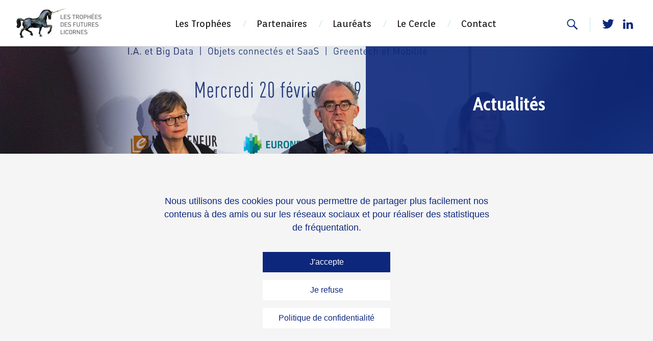

--- FILE ---
content_type: text/html; charset=UTF-8
request_url: https://tropheesdesfutureslicornes.fr/2020/03/05/cityscoot-met-les-bouchees-doubles/
body_size: 11453
content:
<!DOCTYPE html>
<!--[if IE 6]>
<html id="ie6" lang="fr-FR">
<![endif]-->
<!--[if IE 7]>
<html id="ie7" lang="fr-FR">
<![endif]-->
<!--[if IE 8]>
<html id="ie8" lang="fr-FR">
<![endif]-->
<!--[if !(IE 6) | !(IE 7) | !(IE 8)  ]><!-->
<html lang="fr-FR">
<!--<![endif]-->
<head>
	<meta charset="UTF-8" />
	<link rel="profile" href="http://gmpg.org/xfn/11" />
    <link href="https://fonts.googleapis.com/css?family=Cabin+Condensed:700|Orienta" rel="stylesheet"> 
    <link rel="stylesheet" href="https://cdnjs.cloudflare.com/ajax/libs/flickity/1.0.0/flickity.css" media="screen">
	<link rel="pingback" href="" />
    <script src='//cdnjs.cloudflare.com/ajax/libs/jquery/2.1.3/jquery.min.js'></script>
    </script>
 
<meta name='robots' content='index, follow, max-image-preview:large, max-snippet:-1, max-video-preview:-1' />
	<style>img:is([sizes="auto" i], [sizes^="auto," i]) { contain-intrinsic-size: 3000px 1500px }</style>
	<meta name="viewport" content="width=device-width, initial-scale=1, minimum-scale=1">
	<!-- This site is optimized with the Yoast SEO plugin v26.2 - https://yoast.com/wordpress/plugins/seo/ -->
	<title>CityScoot met les bouchées doubles - Trophées des Futures Licornes</title>
	<link rel="canonical" href="https://tropheesdesfutureslicornes.fr/2020/03/05/cityscoot-met-les-bouchees-doubles/" />
	<meta property="og:locale" content="fr_FR" />
	<meta property="og:type" content="article" />
	<meta property="og:title" content="CityScoot met les bouchées doubles - Trophées des Futures Licornes" />
	<meta property="og:description" content="Après la disparition de Coup, son principal concurrent à Paris, Cityscoot accélère. Le spécialiste du scooter électrique va augmenter sa flotte dans la capitale et espère profiter de son partenariat ..." />
	<meta property="og:url" content="https://tropheesdesfutureslicornes.fr/2020/03/05/cityscoot-met-les-bouchees-doubles/" />
	<meta property="og:site_name" content="Trophées des Futures Licornes" />
	<meta property="article:published_time" content="2020-03-05T15:16:16+00:00" />
	<meta property="og:image" content="https://tropheesdesfutureslicornes.fr/wp-content/uploads/2020/03/0602798268833-web-tete.jpg" />
	<meta property="og:image:width" content="1280" />
	<meta property="og:image:height" content="720" />
	<meta property="og:image:type" content="image/jpeg" />
	<meta name="author" content="La rédaction" />
	<meta name="twitter:card" content="summary_large_image" />
	<script type="application/ld+json" class="yoast-schema-graph">{"@context":"https://schema.org","@graph":[{"@type":"Article","@id":"https://tropheesdesfutureslicornes.fr/2020/03/05/cityscoot-met-les-bouchees-doubles/#article","isPartOf":{"@id":"https://tropheesdesfutureslicornes.fr/2020/03/05/cityscoot-met-les-bouchees-doubles/"},"author":{"name":"La rédaction","@id":"https://tropheesdesfutureslicornes.fr/#/schema/person/319ab61c4a000eec9a8a1f00511c8b1e"},"headline":"CityScoot met les bouchées doubles","datePublished":"2020-03-05T15:16:16+00:00","mainEntityOfPage":{"@id":"https://tropheesdesfutureslicornes.fr/2020/03/05/cityscoot-met-les-bouchees-doubles/"},"wordCount":71,"publisher":{"@id":"https://tropheesdesfutureslicornes.fr/#organization"},"image":{"@id":"https://tropheesdesfutureslicornes.fr/2020/03/05/cityscoot-met-les-bouchees-doubles/#primaryimage"},"thumbnailUrl":"https://tropheesdesfutureslicornes.fr/wp-content/uploads/2020/03/0602798268833-web-tete.jpg","articleSection":["Actualités"],"inLanguage":"fr-FR"},{"@type":"WebPage","@id":"https://tropheesdesfutureslicornes.fr/2020/03/05/cityscoot-met-les-bouchees-doubles/","url":"https://tropheesdesfutureslicornes.fr/2020/03/05/cityscoot-met-les-bouchees-doubles/","name":"CityScoot met les bouchées doubles - Trophées des Futures Licornes","isPartOf":{"@id":"https://tropheesdesfutureslicornes.fr/#website"},"primaryImageOfPage":{"@id":"https://tropheesdesfutureslicornes.fr/2020/03/05/cityscoot-met-les-bouchees-doubles/#primaryimage"},"image":{"@id":"https://tropheesdesfutureslicornes.fr/2020/03/05/cityscoot-met-les-bouchees-doubles/#primaryimage"},"thumbnailUrl":"https://tropheesdesfutureslicornes.fr/wp-content/uploads/2020/03/0602798268833-web-tete.jpg","datePublished":"2020-03-05T15:16:16+00:00","breadcrumb":{"@id":"https://tropheesdesfutureslicornes.fr/2020/03/05/cityscoot-met-les-bouchees-doubles/#breadcrumb"},"inLanguage":"fr-FR","potentialAction":[{"@type":"ReadAction","target":["https://tropheesdesfutureslicornes.fr/2020/03/05/cityscoot-met-les-bouchees-doubles/"]}]},{"@type":"ImageObject","inLanguage":"fr-FR","@id":"https://tropheesdesfutureslicornes.fr/2020/03/05/cityscoot-met-les-bouchees-doubles/#primaryimage","url":"https://tropheesdesfutureslicornes.fr/wp-content/uploads/2020/03/0602798268833-web-tete.jpg","contentUrl":"https://tropheesdesfutureslicornes.fr/wp-content/uploads/2020/03/0602798268833-web-tete.jpg","width":1280,"height":720},{"@type":"BreadcrumbList","@id":"https://tropheesdesfutureslicornes.fr/2020/03/05/cityscoot-met-les-bouchees-doubles/#breadcrumb","itemListElement":[{"@type":"ListItem","position":1,"name":"Accueil","item":"https://tropheesdesfutureslicornes.fr/"},{"@type":"ListItem","position":2,"name":"CityScoot met les bouchées doubles"}]},{"@type":"WebSite","@id":"https://tropheesdesfutureslicornes.fr/#website","url":"https://tropheesdesfutureslicornes.fr/","name":"Trophées des Futures Licornes","description":"","publisher":{"@id":"https://tropheesdesfutureslicornes.fr/#organization"},"potentialAction":[{"@type":"SearchAction","target":{"@type":"EntryPoint","urlTemplate":"https://tropheesdesfutureslicornes.fr/?s={search_term_string}"},"query-input":{"@type":"PropertyValueSpecification","valueRequired":true,"valueName":"search_term_string"}}],"inLanguage":"fr-FR"},{"@type":"Organization","@id":"https://tropheesdesfutureslicornes.fr/#organization","name":"Trophées des Futures Licornes","url":"https://tropheesdesfutureslicornes.fr/","logo":{"@type":"ImageObject","inLanguage":"fr-FR","@id":"https://tropheesdesfutureslicornes.fr/#/schema/logo/image/","url":"https://tropheesdesfutureslicornes.fr/wp-content/uploads/2019/01/logo-trophees-licornes.jpg","contentUrl":"https://tropheesdesfutureslicornes.fr/wp-content/uploads/2019/01/logo-trophees-licornes.jpg","width":322,"height":108,"caption":"Trophées des Futures Licornes"},"image":{"@id":"https://tropheesdesfutureslicornes.fr/#/schema/logo/image/"}},{"@type":"Person","@id":"https://tropheesdesfutureslicornes.fr/#/schema/person/319ab61c4a000eec9a8a1f00511c8b1e","name":"La rédaction","image":{"@type":"ImageObject","inLanguage":"fr-FR","@id":"https://tropheesdesfutureslicornes.fr/#/schema/person/image/","url":"https://secure.gravatar.com/avatar/93478796cee6eed9e440cd3285b45e067be22d2eaed44a3344536abfab876177?s=96&d=mm&r=g","contentUrl":"https://secure.gravatar.com/avatar/93478796cee6eed9e440cd3285b45e067be22d2eaed44a3344536abfab876177?s=96&d=mm&r=g","caption":"La rédaction"},"url":"https://tropheesdesfutureslicornes.fr/author/admtdfl/"}]}</script>
	<!-- / Yoast SEO plugin. -->


<link rel="alternate" type="application/rss+xml" title="Trophées des Futures Licornes &raquo; Flux" href="https://tropheesdesfutureslicornes.fr/feed/" />
<link rel="alternate" type="application/rss+xml" title="Trophées des Futures Licornes &raquo; Flux des commentaires" href="https://tropheesdesfutureslicornes.fr/comments/feed/" />
		<!-- This site uses the Google Analytics by MonsterInsights plugin v9.9.0 - Using Analytics tracking - https://www.monsterinsights.com/ -->
		<!-- Remarque : MonsterInsights n’est actuellement pas configuré sur ce site. Le propriétaire doit authentifier son compte Google Analytics dans les réglages de MonsterInsights.  -->
					<!-- No tracking code set -->
				<!-- / Google Analytics by MonsterInsights -->
		<script type="text/javascript">
/* <![CDATA[ */
window._wpemojiSettings = {"baseUrl":"https:\/\/s.w.org\/images\/core\/emoji\/16.0.1\/72x72\/","ext":".png","svgUrl":"https:\/\/s.w.org\/images\/core\/emoji\/16.0.1\/svg\/","svgExt":".svg","source":{"concatemoji":"https:\/\/tropheesdesfutureslicornes.fr\/wp-includes\/js\/wp-emoji-release.min.js?ver=6.8.3"}};
/*! This file is auto-generated */
!function(s,n){var o,i,e;function c(e){try{var t={supportTests:e,timestamp:(new Date).valueOf()};sessionStorage.setItem(o,JSON.stringify(t))}catch(e){}}function p(e,t,n){e.clearRect(0,0,e.canvas.width,e.canvas.height),e.fillText(t,0,0);var t=new Uint32Array(e.getImageData(0,0,e.canvas.width,e.canvas.height).data),a=(e.clearRect(0,0,e.canvas.width,e.canvas.height),e.fillText(n,0,0),new Uint32Array(e.getImageData(0,0,e.canvas.width,e.canvas.height).data));return t.every(function(e,t){return e===a[t]})}function u(e,t){e.clearRect(0,0,e.canvas.width,e.canvas.height),e.fillText(t,0,0);for(var n=e.getImageData(16,16,1,1),a=0;a<n.data.length;a++)if(0!==n.data[a])return!1;return!0}function f(e,t,n,a){switch(t){case"flag":return n(e,"\ud83c\udff3\ufe0f\u200d\u26a7\ufe0f","\ud83c\udff3\ufe0f\u200b\u26a7\ufe0f")?!1:!n(e,"\ud83c\udde8\ud83c\uddf6","\ud83c\udde8\u200b\ud83c\uddf6")&&!n(e,"\ud83c\udff4\udb40\udc67\udb40\udc62\udb40\udc65\udb40\udc6e\udb40\udc67\udb40\udc7f","\ud83c\udff4\u200b\udb40\udc67\u200b\udb40\udc62\u200b\udb40\udc65\u200b\udb40\udc6e\u200b\udb40\udc67\u200b\udb40\udc7f");case"emoji":return!a(e,"\ud83e\udedf")}return!1}function g(e,t,n,a){var r="undefined"!=typeof WorkerGlobalScope&&self instanceof WorkerGlobalScope?new OffscreenCanvas(300,150):s.createElement("canvas"),o=r.getContext("2d",{willReadFrequently:!0}),i=(o.textBaseline="top",o.font="600 32px Arial",{});return e.forEach(function(e){i[e]=t(o,e,n,a)}),i}function t(e){var t=s.createElement("script");t.src=e,t.defer=!0,s.head.appendChild(t)}"undefined"!=typeof Promise&&(o="wpEmojiSettingsSupports",i=["flag","emoji"],n.supports={everything:!0,everythingExceptFlag:!0},e=new Promise(function(e){s.addEventListener("DOMContentLoaded",e,{once:!0})}),new Promise(function(t){var n=function(){try{var e=JSON.parse(sessionStorage.getItem(o));if("object"==typeof e&&"number"==typeof e.timestamp&&(new Date).valueOf()<e.timestamp+604800&&"object"==typeof e.supportTests)return e.supportTests}catch(e){}return null}();if(!n){if("undefined"!=typeof Worker&&"undefined"!=typeof OffscreenCanvas&&"undefined"!=typeof URL&&URL.createObjectURL&&"undefined"!=typeof Blob)try{var e="postMessage("+g.toString()+"("+[JSON.stringify(i),f.toString(),p.toString(),u.toString()].join(",")+"));",a=new Blob([e],{type:"text/javascript"}),r=new Worker(URL.createObjectURL(a),{name:"wpTestEmojiSupports"});return void(r.onmessage=function(e){c(n=e.data),r.terminate(),t(n)})}catch(e){}c(n=g(i,f,p,u))}t(n)}).then(function(e){for(var t in e)n.supports[t]=e[t],n.supports.everything=n.supports.everything&&n.supports[t],"flag"!==t&&(n.supports.everythingExceptFlag=n.supports.everythingExceptFlag&&n.supports[t]);n.supports.everythingExceptFlag=n.supports.everythingExceptFlag&&!n.supports.flag,n.DOMReady=!1,n.readyCallback=function(){n.DOMReady=!0}}).then(function(){return e}).then(function(){var e;n.supports.everything||(n.readyCallback(),(e=n.source||{}).concatemoji?t(e.concatemoji):e.wpemoji&&e.twemoji&&(t(e.twemoji),t(e.wpemoji)))}))}((window,document),window._wpemojiSettings);
/* ]]> */
</script>
<style id='wp-emoji-styles-inline-css' type='text/css'>

	img.wp-smiley, img.emoji {
		display: inline !important;
		border: none !important;
		box-shadow: none !important;
		height: 1em !important;
		width: 1em !important;
		margin: 0 0.07em !important;
		vertical-align: -0.1em !important;
		background: none !important;
		padding: 0 !important;
	}
</style>
<link rel='stylesheet' id='wp-block-library-css' href='https://tropheesdesfutureslicornes.fr/wp-includes/css/dist/block-library/style.min.css?ver=6.8.3' type='text/css' media='all' />
<style id='classic-theme-styles-inline-css' type='text/css'>
/*! This file is auto-generated */
.wp-block-button__link{color:#fff;background-color:#32373c;border-radius:9999px;box-shadow:none;text-decoration:none;padding:calc(.667em + 2px) calc(1.333em + 2px);font-size:1.125em}.wp-block-file__button{background:#32373c;color:#fff;text-decoration:none}
</style>
<style id='global-styles-inline-css' type='text/css'>
:root{--wp--preset--aspect-ratio--square: 1;--wp--preset--aspect-ratio--4-3: 4/3;--wp--preset--aspect-ratio--3-4: 3/4;--wp--preset--aspect-ratio--3-2: 3/2;--wp--preset--aspect-ratio--2-3: 2/3;--wp--preset--aspect-ratio--16-9: 16/9;--wp--preset--aspect-ratio--9-16: 9/16;--wp--preset--color--black: #000000;--wp--preset--color--cyan-bluish-gray: #abb8c3;--wp--preset--color--white: #ffffff;--wp--preset--color--pale-pink: #f78da7;--wp--preset--color--vivid-red: #cf2e2e;--wp--preset--color--luminous-vivid-orange: #ff6900;--wp--preset--color--luminous-vivid-amber: #fcb900;--wp--preset--color--light-green-cyan: #7bdcb5;--wp--preset--color--vivid-green-cyan: #00d084;--wp--preset--color--pale-cyan-blue: #8ed1fc;--wp--preset--color--vivid-cyan-blue: #0693e3;--wp--preset--color--vivid-purple: #9b51e0;--wp--preset--gradient--vivid-cyan-blue-to-vivid-purple: linear-gradient(135deg,rgba(6,147,227,1) 0%,rgb(155,81,224) 100%);--wp--preset--gradient--light-green-cyan-to-vivid-green-cyan: linear-gradient(135deg,rgb(122,220,180) 0%,rgb(0,208,130) 100%);--wp--preset--gradient--luminous-vivid-amber-to-luminous-vivid-orange: linear-gradient(135deg,rgba(252,185,0,1) 0%,rgba(255,105,0,1) 100%);--wp--preset--gradient--luminous-vivid-orange-to-vivid-red: linear-gradient(135deg,rgba(255,105,0,1) 0%,rgb(207,46,46) 100%);--wp--preset--gradient--very-light-gray-to-cyan-bluish-gray: linear-gradient(135deg,rgb(238,238,238) 0%,rgb(169,184,195) 100%);--wp--preset--gradient--cool-to-warm-spectrum: linear-gradient(135deg,rgb(74,234,220) 0%,rgb(151,120,209) 20%,rgb(207,42,186) 40%,rgb(238,44,130) 60%,rgb(251,105,98) 80%,rgb(254,248,76) 100%);--wp--preset--gradient--blush-light-purple: linear-gradient(135deg,rgb(255,206,236) 0%,rgb(152,150,240) 100%);--wp--preset--gradient--blush-bordeaux: linear-gradient(135deg,rgb(254,205,165) 0%,rgb(254,45,45) 50%,rgb(107,0,62) 100%);--wp--preset--gradient--luminous-dusk: linear-gradient(135deg,rgb(255,203,112) 0%,rgb(199,81,192) 50%,rgb(65,88,208) 100%);--wp--preset--gradient--pale-ocean: linear-gradient(135deg,rgb(255,245,203) 0%,rgb(182,227,212) 50%,rgb(51,167,181) 100%);--wp--preset--gradient--electric-grass: linear-gradient(135deg,rgb(202,248,128) 0%,rgb(113,206,126) 100%);--wp--preset--gradient--midnight: linear-gradient(135deg,rgb(2,3,129) 0%,rgb(40,116,252) 100%);--wp--preset--font-size--small: 13px;--wp--preset--font-size--medium: 20px;--wp--preset--font-size--large: 36px;--wp--preset--font-size--x-large: 42px;--wp--preset--spacing--20: 0.44rem;--wp--preset--spacing--30: 0.67rem;--wp--preset--spacing--40: 1rem;--wp--preset--spacing--50: 1.5rem;--wp--preset--spacing--60: 2.25rem;--wp--preset--spacing--70: 3.38rem;--wp--preset--spacing--80: 5.06rem;--wp--preset--shadow--natural: 6px 6px 9px rgba(0, 0, 0, 0.2);--wp--preset--shadow--deep: 12px 12px 50px rgba(0, 0, 0, 0.4);--wp--preset--shadow--sharp: 6px 6px 0px rgba(0, 0, 0, 0.2);--wp--preset--shadow--outlined: 6px 6px 0px -3px rgba(255, 255, 255, 1), 6px 6px rgba(0, 0, 0, 1);--wp--preset--shadow--crisp: 6px 6px 0px rgba(0, 0, 0, 1);}:where(.is-layout-flex){gap: 0.5em;}:where(.is-layout-grid){gap: 0.5em;}body .is-layout-flex{display: flex;}.is-layout-flex{flex-wrap: wrap;align-items: center;}.is-layout-flex > :is(*, div){margin: 0;}body .is-layout-grid{display: grid;}.is-layout-grid > :is(*, div){margin: 0;}:where(.wp-block-columns.is-layout-flex){gap: 2em;}:where(.wp-block-columns.is-layout-grid){gap: 2em;}:where(.wp-block-post-template.is-layout-flex){gap: 1.25em;}:where(.wp-block-post-template.is-layout-grid){gap: 1.25em;}.has-black-color{color: var(--wp--preset--color--black) !important;}.has-cyan-bluish-gray-color{color: var(--wp--preset--color--cyan-bluish-gray) !important;}.has-white-color{color: var(--wp--preset--color--white) !important;}.has-pale-pink-color{color: var(--wp--preset--color--pale-pink) !important;}.has-vivid-red-color{color: var(--wp--preset--color--vivid-red) !important;}.has-luminous-vivid-orange-color{color: var(--wp--preset--color--luminous-vivid-orange) !important;}.has-luminous-vivid-amber-color{color: var(--wp--preset--color--luminous-vivid-amber) !important;}.has-light-green-cyan-color{color: var(--wp--preset--color--light-green-cyan) !important;}.has-vivid-green-cyan-color{color: var(--wp--preset--color--vivid-green-cyan) !important;}.has-pale-cyan-blue-color{color: var(--wp--preset--color--pale-cyan-blue) !important;}.has-vivid-cyan-blue-color{color: var(--wp--preset--color--vivid-cyan-blue) !important;}.has-vivid-purple-color{color: var(--wp--preset--color--vivid-purple) !important;}.has-black-background-color{background-color: var(--wp--preset--color--black) !important;}.has-cyan-bluish-gray-background-color{background-color: var(--wp--preset--color--cyan-bluish-gray) !important;}.has-white-background-color{background-color: var(--wp--preset--color--white) !important;}.has-pale-pink-background-color{background-color: var(--wp--preset--color--pale-pink) !important;}.has-vivid-red-background-color{background-color: var(--wp--preset--color--vivid-red) !important;}.has-luminous-vivid-orange-background-color{background-color: var(--wp--preset--color--luminous-vivid-orange) !important;}.has-luminous-vivid-amber-background-color{background-color: var(--wp--preset--color--luminous-vivid-amber) !important;}.has-light-green-cyan-background-color{background-color: var(--wp--preset--color--light-green-cyan) !important;}.has-vivid-green-cyan-background-color{background-color: var(--wp--preset--color--vivid-green-cyan) !important;}.has-pale-cyan-blue-background-color{background-color: var(--wp--preset--color--pale-cyan-blue) !important;}.has-vivid-cyan-blue-background-color{background-color: var(--wp--preset--color--vivid-cyan-blue) !important;}.has-vivid-purple-background-color{background-color: var(--wp--preset--color--vivid-purple) !important;}.has-black-border-color{border-color: var(--wp--preset--color--black) !important;}.has-cyan-bluish-gray-border-color{border-color: var(--wp--preset--color--cyan-bluish-gray) !important;}.has-white-border-color{border-color: var(--wp--preset--color--white) !important;}.has-pale-pink-border-color{border-color: var(--wp--preset--color--pale-pink) !important;}.has-vivid-red-border-color{border-color: var(--wp--preset--color--vivid-red) !important;}.has-luminous-vivid-orange-border-color{border-color: var(--wp--preset--color--luminous-vivid-orange) !important;}.has-luminous-vivid-amber-border-color{border-color: var(--wp--preset--color--luminous-vivid-amber) !important;}.has-light-green-cyan-border-color{border-color: var(--wp--preset--color--light-green-cyan) !important;}.has-vivid-green-cyan-border-color{border-color: var(--wp--preset--color--vivid-green-cyan) !important;}.has-pale-cyan-blue-border-color{border-color: var(--wp--preset--color--pale-cyan-blue) !important;}.has-vivid-cyan-blue-border-color{border-color: var(--wp--preset--color--vivid-cyan-blue) !important;}.has-vivid-purple-border-color{border-color: var(--wp--preset--color--vivid-purple) !important;}.has-vivid-cyan-blue-to-vivid-purple-gradient-background{background: var(--wp--preset--gradient--vivid-cyan-blue-to-vivid-purple) !important;}.has-light-green-cyan-to-vivid-green-cyan-gradient-background{background: var(--wp--preset--gradient--light-green-cyan-to-vivid-green-cyan) !important;}.has-luminous-vivid-amber-to-luminous-vivid-orange-gradient-background{background: var(--wp--preset--gradient--luminous-vivid-amber-to-luminous-vivid-orange) !important;}.has-luminous-vivid-orange-to-vivid-red-gradient-background{background: var(--wp--preset--gradient--luminous-vivid-orange-to-vivid-red) !important;}.has-very-light-gray-to-cyan-bluish-gray-gradient-background{background: var(--wp--preset--gradient--very-light-gray-to-cyan-bluish-gray) !important;}.has-cool-to-warm-spectrum-gradient-background{background: var(--wp--preset--gradient--cool-to-warm-spectrum) !important;}.has-blush-light-purple-gradient-background{background: var(--wp--preset--gradient--blush-light-purple) !important;}.has-blush-bordeaux-gradient-background{background: var(--wp--preset--gradient--blush-bordeaux) !important;}.has-luminous-dusk-gradient-background{background: var(--wp--preset--gradient--luminous-dusk) !important;}.has-pale-ocean-gradient-background{background: var(--wp--preset--gradient--pale-ocean) !important;}.has-electric-grass-gradient-background{background: var(--wp--preset--gradient--electric-grass) !important;}.has-midnight-gradient-background{background: var(--wp--preset--gradient--midnight) !important;}.has-small-font-size{font-size: var(--wp--preset--font-size--small) !important;}.has-medium-font-size{font-size: var(--wp--preset--font-size--medium) !important;}.has-large-font-size{font-size: var(--wp--preset--font-size--large) !important;}.has-x-large-font-size{font-size: var(--wp--preset--font-size--x-large) !important;}
:where(.wp-block-post-template.is-layout-flex){gap: 1.25em;}:where(.wp-block-post-template.is-layout-grid){gap: 1.25em;}
:where(.wp-block-columns.is-layout-flex){gap: 2em;}:where(.wp-block-columns.is-layout-grid){gap: 2em;}
:root :where(.wp-block-pullquote){font-size: 1.5em;line-height: 1.6;}
</style>
<link rel='stylesheet' id='contact-form-7-css' href='https://tropheesdesfutureslicornes.fr/wp-content/plugins/contact-form-7/includes/css/styles.css?ver=6.1.3' type='text/css' media='all' />
<link rel='stylesheet' id='cookie-notice-front-css' href='https://tropheesdesfutureslicornes.fr/wp-content/plugins/cookie-notice/css/front.min.css?ver=2.5.6' type='text/css' media='all' />
<link rel='stylesheet' id='ctf_styles-css' href='https://tropheesdesfutureslicornes.fr/wp-content/plugins/custom-twitter-feeds/css/ctf-styles.min.css?ver=2.3.1' type='text/css' media='all' />
<link rel='stylesheet' id='adventurous-style-css' href='https://tropheesdesfutureslicornes.fr/wp-content/themes/Licornes/style.css?ver=6.8.3' type='text/css' media='all' />
<link rel='stylesheet' id='genericons-css' href='https://tropheesdesfutureslicornes.fr/wp-content/themes/Licornes/css/genericons/genericons.css?ver=3.4.1' type='text/css' media='all' />
<link rel='stylesheet' id='adventurous-responsive-css' href='https://tropheesdesfutureslicornes.fr/wp-content/themes/Licornes/css/responsive.css?ver=6.8.3' type='text/css' media='all' />
<!--[if lt IE 9]>
<link rel='stylesheet' id='adventurous-iecss-css' href='https://tropheesdesfutureslicornes.fr/wp-content/themes/Licornes/css/ie.css?ver=6.8.3' type='text/css' media='all' />
<![endif]-->
<script type="text/javascript" src="https://tropheesdesfutureslicornes.fr/wp-includes/js/jquery/jquery.min.js?ver=3.7.1" id="jquery-core-js"></script>
<script type="text/javascript" src="https://tropheesdesfutureslicornes.fr/wp-includes/js/jquery/jquery-migrate.min.js?ver=3.4.1" id="jquery-migrate-js"></script>
<script type="text/javascript" src="https://tropheesdesfutureslicornes.fr/wp-content/themes/Licornes/js/html5.min.js?ver=3.7.3" id="adventurous-html5-js"></script>
<script type="text/javascript" src="https://tropheesdesfutureslicornes.fr/wp-content/themes/Licornes/js/selectivizr.min.js?ver=20130114" id="selectivizr-js"></script>
<link rel="https://api.w.org/" href="https://tropheesdesfutureslicornes.fr/wp-json/" /><link rel="alternate" title="JSON" type="application/json" href="https://tropheesdesfutureslicornes.fr/wp-json/wp/v2/posts/1260" /><link rel="EditURI" type="application/rsd+xml" title="RSD" href="https://tropheesdesfutureslicornes.fr/xmlrpc.php?rsd" />
<meta name="generator" content="WordPress 6.8.3" />
<link rel='shortlink' href='https://tropheesdesfutureslicornes.fr/?p=1260' />
<link rel="alternate" title="oEmbed (JSON)" type="application/json+oembed" href="https://tropheesdesfutureslicornes.fr/wp-json/oembed/1.0/embed?url=https%3A%2F%2Ftropheesdesfutureslicornes.fr%2F2020%2F03%2F05%2Fcityscoot-met-les-bouchees-doubles%2F" />
<link rel="alternate" title="oEmbed (XML)" type="text/xml+oembed" href="https://tropheesdesfutureslicornes.fr/wp-json/oembed/1.0/embed?url=https%3A%2F%2Ftropheesdesfutureslicornes.fr%2F2020%2F03%2F05%2Fcityscoot-met-les-bouchees-doubles%2F&#038;format=xml" />
	<style type="text/css">
		</style>
	<link rel="icon" href="https://tropheesdesfutureslicornes.fr/wp-content/uploads/2018/12/cropped-favicon-32x32.png" sizes="32x32" />
<link rel="icon" href="https://tropheesdesfutureslicornes.fr/wp-content/uploads/2018/12/cropped-favicon-192x192.png" sizes="192x192" />
<link rel="apple-touch-icon" href="https://tropheesdesfutureslicornes.fr/wp-content/uploads/2018/12/cropped-favicon-180x180.png" />
<meta name="msapplication-TileImage" content="https://tropheesdesfutureslicornes.fr/wp-content/uploads/2018/12/cropped-favicon-270x270.png" />
</head>

<body class="wp-singular post-template-default single single-post postid-1260 single-format-standard wp-custom-logo wp-theme-Licornes cookies-not-set no-sidebar content-excerpt">


<div id="page" class="hfeed site">

	     
	<header id="masthead">
    
    	        
    	<div id="hgroup-wrap" class="container">
        
       		<div id="header-left">
				<div id="site-logo"><a href="https://tropheesdesfutureslicornes.fr/" class="custom-logo-link" rel="home"><img width="322" height="108" src="https://tropheesdesfutureslicornes.fr/wp-content/uploads/2019/01/logo-trophees-licornes.jpg" class="custom-logo" alt="Trophées des Futures Licornes" decoding="async" /></a></div><!-- #site-logo -->
		<div id="hgroup" class="logo-enable logo-left assistive-text"><p id="site-title">
				<a href="https://tropheesdesfutureslicornes.fr/" title="Trophées des Futures Licornes" rel="home">Trophées des Futures Licornes</a>
				</p><p id="site-description"> </p>
		</div><!-- #hgroup -->	</div><!-- #header-left"> -->
 
    <div id="header-right" class="header-sidebar widget-area">
        <aside class="widget widget_nav_menu">
                    <div id="header-menu">
            <nav id="access" role="navigation">
                <h2 class="assistive-text">Primary Menu</h2>
                <div class="assistive-text skip-link"><a href="#content" title="Skip to content">Skip to content</a></div>
                <div class="menu-header-container"><ul class="menu"><li id="menu-item-49" class="menu-item menu-item-type-post_type menu-item-object-page menu-item-49"><a href="https://tropheesdesfutureslicornes.fr/les-trophees/">Les Trophées</a></li>
<li id="menu-item-36" class="menu-item menu-item-type-post_type menu-item-object-page menu-item-has-children menu-item-36"><a href="https://tropheesdesfutureslicornes.fr/partenaires/">Partenaires</a>
<ul class="sub-menu">
	<li id="menu-item-42" class="menu-item menu-item-type-post_type menu-item-object-page menu-item-42"><a href="https://tropheesdesfutureslicornes.fr/partenaires/euronext/">Euronext</a></li>
	<li id="menu-item-41" class="menu-item menu-item-type-post_type menu-item-object-page menu-item-41"><a href="https://tropheesdesfutureslicornes.fr/partenaires/em-lyon/">emlyon business school</a></li>
	<li id="menu-item-40" class="menu-item menu-item-type-post_type menu-item-object-page menu-item-40"><a href="https://tropheesdesfutureslicornes.fr/partenaires/caisse-depargne/">Caisse d’Épargne</a></li>
	<li id="menu-item-420" class="menu-item menu-item-type-post_type menu-item-object-page menu-item-420"><a href="https://tropheesdesfutureslicornes.fr/partenaires/reputation-age/">Reputation Age</a></li>
	<li id="menu-item-1590" class="menu-item menu-item-type-post_type menu-item-object-page menu-item-1590"><a href="https://tropheesdesfutureslicornes.fr/partenaires/deloitte/">Deloitte</a></li>
	<li id="menu-item-3165" class="menu-item menu-item-type-post_type menu-item-object-page menu-item-3165"><a href="https://tropheesdesfutureslicornes.fr/partenaires/eres/">Eres</a></li>
	<li id="menu-item-1591" class="menu-item menu-item-type-post_type menu-item-object-page menu-item-1591"><a href="https://tropheesdesfutureslicornes.fr/partenaires/scope-group/">Scope Group</a></li>
	<li id="menu-item-2778" class="menu-item menu-item-type-post_type menu-item-object-page menu-item-2778"><a href="https://tropheesdesfutureslicornes.fr/partenaires/gide-loyrette-nouel/">Gide Loyrette Nouel</a></li>
</ul>
</li>
<li id="menu-item-50" class="menu-item menu-item-type-custom menu-item-object-custom menu-item-has-children menu-item-50"><a href="#">Lauréats</a>
<ul class="sub-menu">
	<li id="menu-item-46" class="menu-item menu-item-type-post_type menu-item-object-page menu-item-46"><a href="https://tropheesdesfutureslicornes.fr/edition-2018/">Édition 2018</a></li>
	<li id="menu-item-45" class="menu-item menu-item-type-post_type menu-item-object-page menu-item-45"><a href="https://tropheesdesfutureslicornes.fr/edition-2019/">Édition 2019</a></li>
	<li id="menu-item-1160" class="menu-item menu-item-type-post_type menu-item-object-page menu-item-1160"><a href="https://tropheesdesfutureslicornes.fr/edition-2020/">Édition 2020</a></li>
	<li id="menu-item-1751" class="menu-item menu-item-type-post_type menu-item-object-page menu-item-1751"><a href="https://tropheesdesfutureslicornes.fr/edition-2021/">Édition 2021</a></li>
	<li id="menu-item-2073" class="menu-item menu-item-type-post_type menu-item-object-page menu-item-2073"><a href="https://tropheesdesfutureslicornes.fr/edition-2022-2/">Édition 2022</a></li>
	<li id="menu-item-2885" class="menu-item menu-item-type-post_type menu-item-object-page menu-item-2885"><a href="https://tropheesdesfutureslicornes.fr/edition-2023-laureates/">Édition 2023</a></li>
	<li id="menu-item-3195" class="menu-item menu-item-type-post_type menu-item-object-page menu-item-3195"><a href="https://tropheesdesfutureslicornes.fr/edition-2024/">Édition 2024</a></li>
	<li id="menu-item-3620" class="menu-item menu-item-type-post_type menu-item-object-page menu-item-3620"><a href="https://tropheesdesfutureslicornes.fr/edition-2025/">Édition 2025</a></li>
</ul>
</li>
<li id="menu-item-47" class="menu-item menu-item-type-post_type menu-item-object-page menu-item-has-children menu-item-47"><a href="https://tropheesdesfutureslicornes.fr/le-cercle/">Le Cercle</a>
<ul class="sub-menu">
	<li id="menu-item-1350" class="menu-item menu-item-type-post_type menu-item-object-page menu-item-1350"><a href="https://tropheesdesfutureslicornes.fr/confiance-2020/">Confiance 2020</a></li>
	<li id="menu-item-1383" class="menu-item menu-item-type-post_type menu-item-object-page menu-item-1383"><a href="https://tropheesdesfutureslicornes.fr/confiance-entreprises/">La confiance vue par les entreprises</a></li>
</ul>
</li>
<li id="menu-item-48" class="menu-item menu-item-type-post_type menu-item-object-page menu-item-48"><a href="https://tropheesdesfutureslicornes.fr/contact/">Contact</a></li>
<div class="social-mobile">
     
      <a href="https://twitter.com/Troph_Licornes" target="_blank"><div class="twitter"></div></a> 
	   <a href="https://www.linkedin.com/company/12999204/" target="_blank"><div class="linkedin"></div></a> 
	  </div></ul></div> 	       
            </nav><!-- .site-navigation .main-navigation -->  
        </div>
        </aside>
        <aside class="widget widget_search" id="header-search-widget">
        <div class="social">
			
            <a href="https://twitter.com/Troph_Licornes" target="_blank"><div class="twitter"></div></a>      <a href="https://www.linkedin.com/company/12999204/" target="_blank"><div class="linkedin"></div></a>        </div>
            <span id="header-search" href="#"></span>
            <div class="header-search-wrap displaynone">
                	<form method="get" class="searchform" action="https://tropheesdesfutureslicornes.fr/" role="search">
		<label for="s" class="assistive-text">Search</label>
		<input type="text" class="field" name="s" value="" id="s" placeholder="Rechercher …" />
		<input type="submit" class="submit" name="submit" id="searchsubmit" value="Search" />
	</form>
            </div>
        </aside>
        <div id="header-mobile-menu"><a href="#" class="mobile-nav closed"><span class="mobile-menu-bar"></span></a></div>  
    </div><!-- #header-right .widget-area -->
            
        </div><!-- #hgroup-wrap -->
       
                
	</header><!-- #masthead .site-header -->
    
	 
   
    <div id="main-wrapper">
     
		<div id="header-featured-image">
		
		<div class="headerimage">
		<img id="main-feat-img" src="https://tropheesdesfutureslicornes.fr/wp-content/uploads/2019/11/bandeau-actu.jpg" />
		<svg xmlns="http://www.w3.org/2000/svg" viewBox="0 0 100 100" preserveAspectRatio="none"><polygon fill="#0d277c" points="0,100 100,0 100,100"/></svg>
		</div>
  
  <div class="headertext">
  <div class="headertext-title">Actualités</div>
 
  </div>
  
  <svg xmlns="http://www.w3.org/2000/svg" viewBox="0 0 100 100" preserveAspectRatio="none"><polygon fill="#FFF" points="0,100 100,0 100,100"/></svg>
  </div><!-- #header-featured-image -->    
       
       
		<div id="main"> 
                 
			<div id="content-sidebar" class="container">
		<div id="primary" class="content-area">
			<div id="content" class="site-content" role="main">

			
					<nav role="navigation" id="nav-above" class="site-navigation post-navigation">
		<h3 class="assistive-text">Post navigation</h3>

	
		<div class="nav-previous"><a href="https://tropheesdesfutureslicornes.fr/2020/03/04/voodoo-sassocie-a-brainsonic-pour-son-projet-voodoo-live/" rel="prev"><span class="meta-nav">&larr;</span> Voodoo s’associe à Brainsonic pour son projet Voodoo Live</a></div>		<div class="nav-next"><a href="https://tropheesdesfutureslicornes.fr/2020/03/10/alan-la-startup-sans-manager-sans-nego-salariale-sans-reunion/" rel="next">Alan, la startup sans manager, sans négo salariale, sans réunion <span class="meta-nav">&rarr;</span></a></div>
	
	</nav><!-- #nav-above -->
	
				
<article id="post-1260" class="post-1260 post type-post status-publish format-standard has-post-thumbnail hentry category-actualites">

   <div class="featured-image">
   <img width="1250" height="703" src="https://tropheesdesfutureslicornes.fr/wp-content/uploads/2020/03/0602798268833-web-tete-1250x703.jpg" class="attachment-full-post size-full-post wp-post-image" alt="" decoding="async" fetchpriority="high" srcset="https://tropheesdesfutureslicornes.fr/wp-content/uploads/2020/03/0602798268833-web-tete-1250x703.jpg 1250w, https://tropheesdesfutureslicornes.fr/wp-content/uploads/2020/03/0602798268833-web-tete-768x432.jpg 768w, https://tropheesdesfutureslicornes.fr/wp-content/uploads/2020/03/0602798268833-web-tete-356x200.jpg 356w, https://tropheesdesfutureslicornes.fr/wp-content/uploads/2020/03/0602798268833-web-tete.jpg 1280w" sizes="(max-width: 1250px) 100vw, 1250px" />    </div>
    
    <div class="entry-container">
    
		<header class="entry-header">
       <div class="breadcrumb"><!-- Breadcrumb NavXT 7.4.1 -->
<span property="itemListElement" typeof="ListItem"><a property="item" typeof="WebPage" title="Trophées des Futures Licornes." href="https://tropheesdesfutureslicornes.fr" class="home"><span property="name">Accueil</span></a><meta property="position" content="1"></span> &gt; <span property="itemListElement" typeof="ListItem"><a property="item" typeof="WebPage" title="Go to the Actualités category archives." href="https://tropheesdesfutureslicornes.fr/actualites/" class="taxonomy category"><span property="name">Actualités</span></a><meta property="position" content="2"></span> &gt; <span class="post post-post current-item">CityScoot met les bouchées doubles</span></div>
    		<h1 class="entry-title">CityScoot met les bouchées doubles</h1>                            <div class="entry-meta">
                    05/03/2020                </div><!-- .entry-meta -->
            		</header><!-- .entry-header -->

        <div class="entry-content">
            <p class="particles__H1-sc-14kwckt-0 loWFK Divstyle__Div-aamjrj-0 Titlestyle__TitleWrapper-sc-14irm4s-0 cDsfKc PostTitlestyle__PostTitleWrapper-sc-1petsqk-0 jgRxPP">Après la disparition de Coup, son principal concurrent à Paris, Cityscoot accélère.</p>
<p class="particles__P-sc-14kwckt-6 Textstyle__Text-sc-1ohdft1-0 dXGeLj">Le spécialiste du scooter électrique va augmenter sa flotte dans la capitale et espère profiter de son partenariat commercial avec Uber. Le groupe, qui s&rsquo;apprête à annoncer une nouvelle levée de fonds, va également faire sa première incursion sur le marché espagnol.</p>
<p><a href="https://www.lesechos.fr/industrie-services/tourisme-transport/apres-la-disparition-de-coup-son-principal-concurrent-a-paris-cityscoot-accelere-1173181">Lire l&rsquo;article complet</a></p>
                        <!-- Go to www.addthis.com/dashboard to customize your tools --> <div class="addthis_inline_share_toolbox"></div>
        </div><!-- .entry-content -->

      
        
  	</div><!-- .entry-container -->
    
</article><!-- #post-1260 -->


				
				
			
			</div><!-- #content .site-content -->
		</div><!-- #primary .content-area -->


 
			</div><!-- #content-sidebar --> 
            
		</div><!-- #main -->             
     
         
        
   	</div><!-- #main-wrapper -->
          
         
    
	<footer id="colophon" role="contentinfo">
    
		
<div id="footer-sidebar">
    <div id="supplementary" class="three container">
                <div id="first" class="widget-area" role="complementary">
            <aside id="custom_html-3" class="widget_text widget widget_custom_html"><div class="textwidget custom-html-widget"><ul>
<li><a href="/contact/">Contact</a></li>
<li><a href="/espace-presse/">Espace presse</a></li>
</ul></div></aside>        </div><!-- #first .widget-area -->
            
                <div id="second" class="widget-area" role="complementary">
            <aside id="custom_html-4" class="widget_text widget widget_custom_html"><div class="textwidget custom-html-widget"><ul>
<li><a href="/mentions-legales/">Mentions légales</a></li>
<li><a href="/politique-de-confidentialite/">Politique de confidentialité</a></li>
</ul></div></aside>        </div><!-- #second .widget-area -->
            
                <div id="third" class="widget-area" role="complementary">
            <aside id="execphp-2" class="widget widget_execphp">			<div class="execphpwidget"><div class="social-footer">
               <a href="https://twitter.com/Troph_Licornes" target="_blank"><div class="twitter"></div></a>      <a href="https://www.linkedin.com/company/12999204/" target="_blank"><div class="linkedin"></div></a>        </div></div>
		</aside>        </div><!-- #third .widget-area -->
                
                
    </div><!-- #supplementary -->
</div><!-- #footer-sidebar -->   
        
 		   
           
             
	</footer><!-- #colophon .site-footer -->
    
    <a href="#masthead" id="scrollup"></a> 
    
</div><!-- #page .hfeed .site -->

<script type="speculationrules">
{"prefetch":[{"source":"document","where":{"and":[{"href_matches":"\/*"},{"not":{"href_matches":["\/wp-*.php","\/wp-admin\/*","\/wp-content\/uploads\/*","\/wp-content\/*","\/wp-content\/plugins\/*","\/wp-content\/themes\/Licornes\/*","\/*\\?(.+)"]}},{"not":{"selector_matches":"a[rel~=\"nofollow\"]"}},{"not":{"selector_matches":".no-prefetch, .no-prefetch a"}}]},"eagerness":"conservative"}]}
</script>
<script type="text/javascript" src="https://tropheesdesfutureslicornes.fr/wp-includes/js/dist/hooks.min.js?ver=4d63a3d491d11ffd8ac6" id="wp-hooks-js"></script>
<script type="text/javascript" src="https://tropheesdesfutureslicornes.fr/wp-includes/js/dist/i18n.min.js?ver=5e580eb46a90c2b997e6" id="wp-i18n-js"></script>
<script type="text/javascript" id="wp-i18n-js-after">
/* <![CDATA[ */
wp.i18n.setLocaleData( { 'text direction\u0004ltr': [ 'ltr' ] } );
/* ]]> */
</script>
<script type="text/javascript" src="https://tropheesdesfutureslicornes.fr/wp-content/plugins/contact-form-7/includes/swv/js/index.js?ver=6.1.3" id="swv-js"></script>
<script type="text/javascript" id="contact-form-7-js-translations">
/* <![CDATA[ */
( function( domain, translations ) {
	var localeData = translations.locale_data[ domain ] || translations.locale_data.messages;
	localeData[""].domain = domain;
	wp.i18n.setLocaleData( localeData, domain );
} )( "contact-form-7", {"translation-revision-date":"2025-02-06 12:02:14+0000","generator":"GlotPress\/4.0.1","domain":"messages","locale_data":{"messages":{"":{"domain":"messages","plural-forms":"nplurals=2; plural=n > 1;","lang":"fr"},"This contact form is placed in the wrong place.":["Ce formulaire de contact est plac\u00e9 dans un mauvais endroit."],"Error:":["Erreur\u00a0:"]}},"comment":{"reference":"includes\/js\/index.js"}} );
/* ]]> */
</script>
<script type="text/javascript" id="contact-form-7-js-before">
/* <![CDATA[ */
var wpcf7 = {
    "api": {
        "root": "https:\/\/tropheesdesfutureslicornes.fr\/wp-json\/",
        "namespace": "contact-form-7\/v1"
    }
};
/* ]]> */
</script>
<script type="text/javascript" src="https://tropheesdesfutureslicornes.fr/wp-content/plugins/contact-form-7/includes/js/index.js?ver=6.1.3" id="contact-form-7-js"></script>
<script type="text/javascript" id="cookie-notice-front-js-before">
/* <![CDATA[ */
var cnArgs = {"ajaxUrl":"https:\/\/tropheesdesfutureslicornes.fr\/wp-admin\/admin-ajax.php","nonce":"1bfef264ba","hideEffect":"fade","position":"bottom","onScroll":false,"onScrollOffset":100,"onClick":false,"cookieName":"cookie_notice_accepted","cookieTime":31536000,"cookieTimeRejected":2592000,"globalCookie":false,"redirection":true,"cache":false,"revokeCookies":true,"revokeCookiesOpt":"manual"};
/* ]]> */
</script>
<script type="text/javascript" src="https://tropheesdesfutureslicornes.fr/wp-content/plugins/cookie-notice/js/front.min.js?ver=2.5.6" id="cookie-notice-front-js"></script>
<script type="text/javascript" src="https://tropheesdesfutureslicornes.fr/wp-content/themes/Licornes/js/fitvids.min.js?ver=20140317" id="jquery-fitvids-js"></script>
<script type="text/javascript" src="https://tropheesdesfutureslicornes.fr/wp-content/themes/Licornes/js/adventurous-custom.min.js?ver=20150601" id="adventurous-custom-js"></script>
<script type="text/javascript" src="https://www.google.com/recaptcha/api.js?render=6LeCD50dAAAAAB7DtsMFejSPoRPh3ci7kuZhOVjl&amp;ver=3.0" id="google-recaptcha-js"></script>
<script type="text/javascript" src="https://tropheesdesfutureslicornes.fr/wp-includes/js/dist/vendor/wp-polyfill.min.js?ver=3.15.0" id="wp-polyfill-js"></script>
<script type="text/javascript" id="wpcf7-recaptcha-js-before">
/* <![CDATA[ */
var wpcf7_recaptcha = {
    "sitekey": "6LeCD50dAAAAAB7DtsMFejSPoRPh3ci7kuZhOVjl",
    "actions": {
        "homepage": "homepage",
        "contactform": "contactform"
    }
};
/* ]]> */
</script>
<script type="text/javascript" src="https://tropheesdesfutureslicornes.fr/wp-content/plugins/contact-form-7/modules/recaptcha/index.js?ver=6.1.3" id="wpcf7-recaptcha-js"></script>

		<!-- Cookie Notice plugin v2.5.6 by Hu-manity.co https://hu-manity.co/ -->
		<div id="cookie-notice" role="dialog" class="cookie-notice-hidden cookie-revoke-hidden cn-position-bottom" aria-label="Cookie Notice" style="background-color: rgba(245,245,245,1);"><div class="cookie-notice-container" style="color: #0d277c"><span id="cn-notice-text" class="cn-text-container">Nous utilisons des cookies pour vous permettre de partager plus facilement nos contenus à des amis ou sur les réseaux sociaux et pour réaliser des statistiques de fréquentation.</span><span id="cn-notice-buttons" class="cn-buttons-container"><a href="#" id="cn-accept-cookie" data-cookie-set="accept" class="cn-set-cookie cn-button cn-button-custom button" aria-label="J&#039;accepte">J&#039;accepte</a><a href="#" id="cn-refuse-cookie" data-cookie-set="refuse" class="cn-set-cookie cn-button cn-button-custom button" aria-label="Je refuse">Je refuse</a><a href="https://tropheesdesfutureslicornes.fr/2020/03/05/cityscoot-met-les-bouchees-doubles/" target="_blank" id="cn-more-info" class="cn-more-info cn-button cn-button-custom button" aria-label="Politique de confidentialité">Politique de confidentialité</a></span><span id="cn-close-notice" data-cookie-set="accept" class="cn-close-icon" title="Je refuse"></span></div>
			<div class="cookie-revoke-container" style="color: #0d277c"><span id="cn-revoke-buttons" class="cn-buttons-container"><a href="#" class="cn-revoke-cookie cn-button cn-button-custom button" aria-label="Révoquer les cookies">Révoquer les cookies</a></span>
			</div>
		</div>
		<!-- / Cookie Notice plugin --> <script type="text/javascript">
$(".anchor-scrolls").click(function(e) {
    e.preventDefault();
    var aid = $(this).attr("href");
    $('html,body').animate({scrollTop: $(aid).offset().top},'slow');
});
</script>
<script type="text/javascript">
$(window).scroll(startCounter);
function startCounter() {
    if ($(window).scrollTop() > 1000) {
        $(window).off("scroll", startCounter);
        $('.count').each(function () {
            var $this = $(this);
            jQuery({ Counter: 0 }).animate({ Counter: $this.text() }, {
                duration: 3000,
                easing: 'swing',
                step: function () {
                    $this.text(Math.ceil(this.Counter));
                }
            });
        });
    }
}

var $animation_elements = $('.galerie-item, .bwg-item, .jury-item, #subsection-home article, .page-template-liste-partenaires article');
var $window = $(window);

function check_if_in_view() {
  var window_height = $window.height();
  var window_top_position = $window.scrollTop();
  var window_bottom_position = (window_top_position + window_height);
 
  $.each($animation_elements, function() {
    var $element = $(this);
    var element_height = $element.outerHeight();
    var element_top_position = $element.offset().top;
    var element_bottom_position = (element_top_position + element_height);
 
    //check to see if this current container is within viewport
    if ((element_bottom_position >= window_top_position) &&
        (element_top_position <= window_bottom_position)) {
      $element.addClass('in-view');
    } 
  });
}

$window.on('scroll resize', check_if_in_view);
$window.trigger('scroll');
</script>
 </body>
</html>

--- FILE ---
content_type: text/html; charset=utf-8
request_url: https://www.google.com/recaptcha/api2/anchor?ar=1&k=6LeCD50dAAAAAB7DtsMFejSPoRPh3ci7kuZhOVjl&co=aHR0cHM6Ly90cm9waGVlc2Rlc2Z1dHVyZXNsaWNvcm5lcy5mcjo0NDM.&hl=en&v=naPR4A6FAh-yZLuCX253WaZq&size=invisible&anchor-ms=20000&execute-ms=15000&cb=e1tf1njg7jzs
body_size: 45282
content:
<!DOCTYPE HTML><html dir="ltr" lang="en"><head><meta http-equiv="Content-Type" content="text/html; charset=UTF-8">
<meta http-equiv="X-UA-Compatible" content="IE=edge">
<title>reCAPTCHA</title>
<style type="text/css">
/* cyrillic-ext */
@font-face {
  font-family: 'Roboto';
  font-style: normal;
  font-weight: 400;
  src: url(//fonts.gstatic.com/s/roboto/v18/KFOmCnqEu92Fr1Mu72xKKTU1Kvnz.woff2) format('woff2');
  unicode-range: U+0460-052F, U+1C80-1C8A, U+20B4, U+2DE0-2DFF, U+A640-A69F, U+FE2E-FE2F;
}
/* cyrillic */
@font-face {
  font-family: 'Roboto';
  font-style: normal;
  font-weight: 400;
  src: url(//fonts.gstatic.com/s/roboto/v18/KFOmCnqEu92Fr1Mu5mxKKTU1Kvnz.woff2) format('woff2');
  unicode-range: U+0301, U+0400-045F, U+0490-0491, U+04B0-04B1, U+2116;
}
/* greek-ext */
@font-face {
  font-family: 'Roboto';
  font-style: normal;
  font-weight: 400;
  src: url(//fonts.gstatic.com/s/roboto/v18/KFOmCnqEu92Fr1Mu7mxKKTU1Kvnz.woff2) format('woff2');
  unicode-range: U+1F00-1FFF;
}
/* greek */
@font-face {
  font-family: 'Roboto';
  font-style: normal;
  font-weight: 400;
  src: url(//fonts.gstatic.com/s/roboto/v18/KFOmCnqEu92Fr1Mu4WxKKTU1Kvnz.woff2) format('woff2');
  unicode-range: U+0370-0377, U+037A-037F, U+0384-038A, U+038C, U+038E-03A1, U+03A3-03FF;
}
/* vietnamese */
@font-face {
  font-family: 'Roboto';
  font-style: normal;
  font-weight: 400;
  src: url(//fonts.gstatic.com/s/roboto/v18/KFOmCnqEu92Fr1Mu7WxKKTU1Kvnz.woff2) format('woff2');
  unicode-range: U+0102-0103, U+0110-0111, U+0128-0129, U+0168-0169, U+01A0-01A1, U+01AF-01B0, U+0300-0301, U+0303-0304, U+0308-0309, U+0323, U+0329, U+1EA0-1EF9, U+20AB;
}
/* latin-ext */
@font-face {
  font-family: 'Roboto';
  font-style: normal;
  font-weight: 400;
  src: url(//fonts.gstatic.com/s/roboto/v18/KFOmCnqEu92Fr1Mu7GxKKTU1Kvnz.woff2) format('woff2');
  unicode-range: U+0100-02BA, U+02BD-02C5, U+02C7-02CC, U+02CE-02D7, U+02DD-02FF, U+0304, U+0308, U+0329, U+1D00-1DBF, U+1E00-1E9F, U+1EF2-1EFF, U+2020, U+20A0-20AB, U+20AD-20C0, U+2113, U+2C60-2C7F, U+A720-A7FF;
}
/* latin */
@font-face {
  font-family: 'Roboto';
  font-style: normal;
  font-weight: 400;
  src: url(//fonts.gstatic.com/s/roboto/v18/KFOmCnqEu92Fr1Mu4mxKKTU1Kg.woff2) format('woff2');
  unicode-range: U+0000-00FF, U+0131, U+0152-0153, U+02BB-02BC, U+02C6, U+02DA, U+02DC, U+0304, U+0308, U+0329, U+2000-206F, U+20AC, U+2122, U+2191, U+2193, U+2212, U+2215, U+FEFF, U+FFFD;
}
/* cyrillic-ext */
@font-face {
  font-family: 'Roboto';
  font-style: normal;
  font-weight: 500;
  src: url(//fonts.gstatic.com/s/roboto/v18/KFOlCnqEu92Fr1MmEU9fCRc4AMP6lbBP.woff2) format('woff2');
  unicode-range: U+0460-052F, U+1C80-1C8A, U+20B4, U+2DE0-2DFF, U+A640-A69F, U+FE2E-FE2F;
}
/* cyrillic */
@font-face {
  font-family: 'Roboto';
  font-style: normal;
  font-weight: 500;
  src: url(//fonts.gstatic.com/s/roboto/v18/KFOlCnqEu92Fr1MmEU9fABc4AMP6lbBP.woff2) format('woff2');
  unicode-range: U+0301, U+0400-045F, U+0490-0491, U+04B0-04B1, U+2116;
}
/* greek-ext */
@font-face {
  font-family: 'Roboto';
  font-style: normal;
  font-weight: 500;
  src: url(//fonts.gstatic.com/s/roboto/v18/KFOlCnqEu92Fr1MmEU9fCBc4AMP6lbBP.woff2) format('woff2');
  unicode-range: U+1F00-1FFF;
}
/* greek */
@font-face {
  font-family: 'Roboto';
  font-style: normal;
  font-weight: 500;
  src: url(//fonts.gstatic.com/s/roboto/v18/KFOlCnqEu92Fr1MmEU9fBxc4AMP6lbBP.woff2) format('woff2');
  unicode-range: U+0370-0377, U+037A-037F, U+0384-038A, U+038C, U+038E-03A1, U+03A3-03FF;
}
/* vietnamese */
@font-face {
  font-family: 'Roboto';
  font-style: normal;
  font-weight: 500;
  src: url(//fonts.gstatic.com/s/roboto/v18/KFOlCnqEu92Fr1MmEU9fCxc4AMP6lbBP.woff2) format('woff2');
  unicode-range: U+0102-0103, U+0110-0111, U+0128-0129, U+0168-0169, U+01A0-01A1, U+01AF-01B0, U+0300-0301, U+0303-0304, U+0308-0309, U+0323, U+0329, U+1EA0-1EF9, U+20AB;
}
/* latin-ext */
@font-face {
  font-family: 'Roboto';
  font-style: normal;
  font-weight: 500;
  src: url(//fonts.gstatic.com/s/roboto/v18/KFOlCnqEu92Fr1MmEU9fChc4AMP6lbBP.woff2) format('woff2');
  unicode-range: U+0100-02BA, U+02BD-02C5, U+02C7-02CC, U+02CE-02D7, U+02DD-02FF, U+0304, U+0308, U+0329, U+1D00-1DBF, U+1E00-1E9F, U+1EF2-1EFF, U+2020, U+20A0-20AB, U+20AD-20C0, U+2113, U+2C60-2C7F, U+A720-A7FF;
}
/* latin */
@font-face {
  font-family: 'Roboto';
  font-style: normal;
  font-weight: 500;
  src: url(//fonts.gstatic.com/s/roboto/v18/KFOlCnqEu92Fr1MmEU9fBBc4AMP6lQ.woff2) format('woff2');
  unicode-range: U+0000-00FF, U+0131, U+0152-0153, U+02BB-02BC, U+02C6, U+02DA, U+02DC, U+0304, U+0308, U+0329, U+2000-206F, U+20AC, U+2122, U+2191, U+2193, U+2212, U+2215, U+FEFF, U+FFFD;
}
/* cyrillic-ext */
@font-face {
  font-family: 'Roboto';
  font-style: normal;
  font-weight: 900;
  src: url(//fonts.gstatic.com/s/roboto/v18/KFOlCnqEu92Fr1MmYUtfCRc4AMP6lbBP.woff2) format('woff2');
  unicode-range: U+0460-052F, U+1C80-1C8A, U+20B4, U+2DE0-2DFF, U+A640-A69F, U+FE2E-FE2F;
}
/* cyrillic */
@font-face {
  font-family: 'Roboto';
  font-style: normal;
  font-weight: 900;
  src: url(//fonts.gstatic.com/s/roboto/v18/KFOlCnqEu92Fr1MmYUtfABc4AMP6lbBP.woff2) format('woff2');
  unicode-range: U+0301, U+0400-045F, U+0490-0491, U+04B0-04B1, U+2116;
}
/* greek-ext */
@font-face {
  font-family: 'Roboto';
  font-style: normal;
  font-weight: 900;
  src: url(//fonts.gstatic.com/s/roboto/v18/KFOlCnqEu92Fr1MmYUtfCBc4AMP6lbBP.woff2) format('woff2');
  unicode-range: U+1F00-1FFF;
}
/* greek */
@font-face {
  font-family: 'Roboto';
  font-style: normal;
  font-weight: 900;
  src: url(//fonts.gstatic.com/s/roboto/v18/KFOlCnqEu92Fr1MmYUtfBxc4AMP6lbBP.woff2) format('woff2');
  unicode-range: U+0370-0377, U+037A-037F, U+0384-038A, U+038C, U+038E-03A1, U+03A3-03FF;
}
/* vietnamese */
@font-face {
  font-family: 'Roboto';
  font-style: normal;
  font-weight: 900;
  src: url(//fonts.gstatic.com/s/roboto/v18/KFOlCnqEu92Fr1MmYUtfCxc4AMP6lbBP.woff2) format('woff2');
  unicode-range: U+0102-0103, U+0110-0111, U+0128-0129, U+0168-0169, U+01A0-01A1, U+01AF-01B0, U+0300-0301, U+0303-0304, U+0308-0309, U+0323, U+0329, U+1EA0-1EF9, U+20AB;
}
/* latin-ext */
@font-face {
  font-family: 'Roboto';
  font-style: normal;
  font-weight: 900;
  src: url(//fonts.gstatic.com/s/roboto/v18/KFOlCnqEu92Fr1MmYUtfChc4AMP6lbBP.woff2) format('woff2');
  unicode-range: U+0100-02BA, U+02BD-02C5, U+02C7-02CC, U+02CE-02D7, U+02DD-02FF, U+0304, U+0308, U+0329, U+1D00-1DBF, U+1E00-1E9F, U+1EF2-1EFF, U+2020, U+20A0-20AB, U+20AD-20C0, U+2113, U+2C60-2C7F, U+A720-A7FF;
}
/* latin */
@font-face {
  font-family: 'Roboto';
  font-style: normal;
  font-weight: 900;
  src: url(//fonts.gstatic.com/s/roboto/v18/KFOlCnqEu92Fr1MmYUtfBBc4AMP6lQ.woff2) format('woff2');
  unicode-range: U+0000-00FF, U+0131, U+0152-0153, U+02BB-02BC, U+02C6, U+02DA, U+02DC, U+0304, U+0308, U+0329, U+2000-206F, U+20AC, U+2122, U+2191, U+2193, U+2212, U+2215, U+FEFF, U+FFFD;
}

</style>
<link rel="stylesheet" type="text/css" href="https://www.gstatic.com/recaptcha/releases/naPR4A6FAh-yZLuCX253WaZq/styles__ltr.css">
<script nonce="rTR6hz3r6a7syi5sa_kDAg" type="text/javascript">window['__recaptcha_api'] = 'https://www.google.com/recaptcha/api2/';</script>
<script type="text/javascript" src="https://www.gstatic.com/recaptcha/releases/naPR4A6FAh-yZLuCX253WaZq/recaptcha__en.js" nonce="rTR6hz3r6a7syi5sa_kDAg">
      
    </script></head>
<body><div id="rc-anchor-alert" class="rc-anchor-alert"></div>
<input type="hidden" id="recaptcha-token" value="[base64]">
<script type="text/javascript" nonce="rTR6hz3r6a7syi5sa_kDAg">
      recaptcha.anchor.Main.init("[\x22ainput\x22,[\x22bgdata\x22,\x22\x22,\[base64]/TChnLEkpOnEoZyxbZCwyMSxSXSwwKSxJKSxmYWxzZSl9Y2F0Y2goaCl7dSgzNzAsZyk/[base64]/[base64]/[base64]/[base64]/[base64]/[base64]/[base64]/[base64]/[base64]/[base64]/[base64]/[base64]/[base64]\x22,\[base64]\\u003d\\u003d\x22,\[base64]/CtABtCTTCv8OQwpvDjcOfwopqaMO6IULCr3fDpHRNwopwdcOsXhRGw6gIwqbDpMOiwoh2Z1Eyw6AmXXDDrcKwRz8ETEltQlh9RzhnwqF6wrnChhY9w6kMw58Uwokqw6Yfw74qwr86w7/[base64]/DjScFw5IHOsK/[base64]/DgSJqL07CnW/DssOISFtcw5rDhsOuw7UiwpTDq27CvHrCv3DDhHw3LTjCicK0w79vA8KdGCB8w60aw4wgwrjDuis1RcOow6PDucKdwp/DjsK6PsKfG8OkLcORR8KYNMK/w47ChcOLbMKwcG5bwr7CgMKTM8KBY8O9ahHDoA/Cj8KiwrPDtsOwJjNIw5rDhsOpwpFPw73Cv8OMwqHDpcK7f3bDoEXCll3Dj0bDssKiFlbDvl4pe8Oqw6I5PcO7dMO/woQ+wpLDoFPDuDMVw4/[base64]/FxDCscOBBSVsdh0vw4k5asKUwrXCv8OGwotMAsONJl5Lwo7Dmi4EUcKfwp/DnXImSG1pw7XClsKDCsO7w7PDpBI/QcOFQlrDhwvCoVgYwrR1L8OyAcOuw6PCgWTDm3kbT8OSwrZoM8O0w4jDu8KBw7xkKmY+wpHCoMOVUyt2TWDCthUATcO/SMKfK3Nxw6PDmyHDocK5IsONYMOkZMOXQcOPDMOpwocKwrA6HEPDhVoUa1TDhCDCvQcDwpdtCQRXBiBfHVTCu8KDTMKMH8KXw6rCohHCpSXDocKYw53Dh3NMw6/CgcO9w5E5JMKcWMOXwrXCvhfCkzbDhj0qbMKqYnfDjBc1P8KTw68Ww5J1OsKEeChjw5zDnWo2PQIFwoDDuMK/AGzCkMO3w5bCjsOgw5YdH2t4wpPCpMOiw7JePsKvw4XDqMKeMMKmw7zCp8OlwoDCskUSP8K/wpoBw5lTOMKVwoTCmcKKFA3CmMOKSwbCgMKwIgHChsK9wojCmnbDpivCl8OkwoFKw43CtsOYD0/DuxrCv1jDgsOfwp7DvzzDhFYiw6ESM8O4csOcw6jDlyrDjibDjwDDkilJDnMdwpczwqHCoysbbMONF8O5w6VDWTUkwo03XVDDvgXDvsO8w4/DicK+wooEwqNlw7xpXMO/wooSwqjDn8Kjw5Ipw6TCk8KhdMOBccO9MMOiHCcFwpk9w4NVFsOzwq86VC3DksKbFcK0XyTCrsOOwrHDrA/CncK4w5wTwrwHwrADw7DChgYKC8Kcd2pcDsKSw61cJzQ9w5nCmxvCgRNfw5zDsW3Di37Ck2F+wq0awozDs0NVAF3DvEbCt8KMw5xXw5ZqG8KZw6rDl1HDrsO7wrl1w6/Dg8Odw5bClgHDmsKLw7dHTcO6YXDCtMOBwpkkd2N4wpscFsOWw53Du1rDmsOCw4XClxbCu8KmL1PDrHfCnz/CtR9cFcK/XMKbT8KhecKfw5pKTMKTbFQkwqYKO8Kmw7jCkxYOMVFkU1kMwpfDtcKZw5ptcMOPJUwNf0YjZcKjDQh+DgAeOAJ2w5c4YcOdw4EWwovCjcOQwppEbQtxGMKjwptjwp7Ds8OAe8OQe8O4w5/ClMKVAVYiwpfDpMK/IcKdd8K9woLCmcOAwpleSnsbLsO8QhMuP0Jzw5TCs8K7fXJpUk1WIsKgwrJ/[base64]/wpJSwpDCpcKnO1B7BB1Rwr3DoMKgw5pfwqrCm0bDg0M3WRnDmcKzWkPDosK5Kh/DvsOEGgjDrB7DuMKVAxnCqVrDosKDwpotQcO8GAx8w7lrwr3Cu8Kdw7RJLgQNw5/DrsK2LcOSwrfDqsO1w7xKwoMULkdEIRjDpcKne3/DocOhwqPCrl/[base64]/DgVTCssKnwoHCg8Kdw6d1I8K3aMKkwpHDlMOGw5Vuw4HDhDfCrMK+woswUzljFg0VwqPCqsKYd8OqRsKuNxDChSDCtsKkw40nwrZXI8OcVkxhw4HDjsKBU3FgUT/DlsKmST3CgEhUbcOmBcOdfAIlwp/DjsOCw6nDgTYeacOhw4HCmsKaw4wNw5Nzw7pwwqbDi8OVWcOkZsO8w7wYw54DA8K1IjIJw43Ckx85w7rCtxgZwrLDlnLCnlAPw7jDqsKiwppXNHDDssOywp8pD8O1Y8Kgw4A3M8OlCGgoK0DDr8KJAMO8PsOHaD4GdMK8FcK8GRdEFDfCt8Oaw55uHcKaG2hLFDd9wr/CnsK2aU3DpQXDjTbDtx3CtMKPwokUI8KKw4PCq3DDh8O3TgnDu1oVUxNuS8Klc8K6ZzvDozJuw7QHOCHDpcKqw7LCsMOhJyE9w5fDrRF9TC7CoMKgwpvCgcO/w6jDg8Klw7/CjsO7wr5cS1fCqsKxE1wnB8OMw6Qdw7/Du8OWw6fDqFjClcO/wpDCtcKnw44IaMKAOC/Ci8KnZMKPHcOYw6jDmgdKwo8JwqsrTcKBNBHDlMKew7HCv3zDlsOuwpPCn8OoERwww7bCkMK+wprDsWd/w4hcX8KIw41pBMOUwoo1wp54RnJ4JUPDthwAfEZuw4V/wr/DlMKFwqfDuhFjwrtLwqATNE0EwqnDicOrecOvQ8O0XcKtaUg2wpZlw4zDuHbDkGPClUM6O8K3wo1wTcOtwoZuwobDqVPDuX8hwrLDn8K8w7LCscOJA8OhwojDl8KjwpQifsKLKDRxw63CrsOLwr/CmEwICBl7HMK2FzrCjsKOHn/DksK2w5zDu8Kyw57CjcKBR8Ovw4vDj8OkcsKVVcKNwo8WA1TCpj0VasK7w5PDpcKxXMKaRMO0w6UlL0PCuSbDgz1efDx/ayIpP1wSwoIZw6A5wpDCisK9NMK6w5fDom1RHWw9ecK8WxnDicKww4HDkcK+UV3ChMOlLX7DqsK/A3DDnTdrwoLCrVY9wrPDlipqDCzDr8OrR18BTw9ywoLDpFkSVCw/w4NiOMOHwo5VVcK2wp08w6oOZcOtwp/DlXgjwpnDinTCqsOhcyPDjsK1ZcKMY8K+wpvDhcKkC2MGw77DuARSMcKMw60rSGHCkAk/w78SGH50w6TDnDVbwqvDscOLUcKtwpPCnAHDi0MLwoTDoCNscxZBOVTDjCBbNcOPYifDsMO5w5lWYXJOwrshw70NJgzDt8KhSmYXHFEsw5bCrsKtSQLClFXDgngEcsOAecKJwrkNw7rCgcOOw5jCgsOrwpscGsK4wplQMMOHw4nCqV/DjsO+w6zCnlhuw6HCnmbCmwHCr8O/fS/Dg2hgw5PDmwAWw6fDr8KNw6nDlizDucOdw4dFw4TDvFfCoMKzLg04w5DClDfDucO0Q8KmT8OQHyTCm1FTdsK0MMOJPh7CmMKfw641N0bDrxkYZcK0wrLCmMKdEcK7CcK5NcOtw6DDvm3Co0/DocKkK8KXwrJ6w4DDlBxGLkbDpU/Do3IOaH1bwq7DvELCrMOcJxTCnsKFRMOGYcOmfDjCrsKKwrTCqsKbKznDl3nCrWw8w7vCj8K1w43ChMKHwqpYUybCnsOhwr5dbsKRw4PDlwHCvcOVwoLDkWBIZcOuwrUGCcKlwq7CsFt2FQ3DpkYiw4rDqMKzw5wneB/[base64]/LBPCokfDlkrCgsKcwrTCpRM8wq1fCsKAF8KaC8OcMMKfXhPDp8O7wos2AiHDqhtAw6PCjzZXw6dGalMKw6ghw7Vlw6vCusKeSMO3ZTwFwqlmScKgw53CkMOhbjvCrycvwqMew6TDsMOeElTDhMOsNHbDocKww7jCgMO9w7vCv8Khd8OIMn/CicOOP8KTwollGjHCj8KzwrcoYsOqwrfDlyZUQsKkJ8Ojw6LCqMKKTBLDqcK+QcK/wrDDtVfCrQHDrMKNGwAEwrvDr8OoZzoww7xowqs8LcOEwq1QLcKOwpPDnm/ChxcNFMKEw7rDsBBJw77Dvzprw5BSwrQ8w7cGcnPDlF/[base64]/CMORwqcLDFclPsORwpZSOMOswoHCm37DjsOUZiHDljbDjsKfEMKgw57DhcK2wo8ww7sAw6EMw4cOwofDp1RUw5fDpsKHYSF7w5c/[base64]/Dv3kCwpNtw4ZkHE3Du8KCwpjDlMOOCcK/[base64]/DhMOXw5zDucOUwpTDgMK3Dj/CsgI9wrd3WsKjZsK5FyvCk3cVPxkZwpDCoUoDZgFvZMOwCMKjwrt9wrY1ZcKiEhjDvWLDlsKxYUzDsBBKXcKnwrXCtTLDncKOw7l/fBHCiMOwwqbCr0Ukw5bDnEbDgMOKw7nCmgjDkFzDt8K+w7FeXMOHDsKtw4hZa2jDg1c2YsOewo4Nwp7ClCbDiU3CvMOawqPCkRfCi8K1w57CtMKXCWgQKcKLwrLCncOSZljDkEzCv8KyeXTCssK+S8OHwpTDoGDCjsOnw6/Cuhcjw68pw4DCo8O/wpjCgG1IXjTDiXrDvsO5AsKnY1dbIVdoTMKxw5QIwqfCmSUsw4JUwpxLF0ljwqclGgfClGXDmBl4woZww6XCgMKLecK4ESIQwr/ClMOGN19iwrpUwqtveTHDmcOjw7csHsOnwonDhhdkF8Ogw6/DomEDw79fLcKYAyrCpkjDhMKSwoV2w5nCl8KPwrvCkcK9aHDDoMKcwpxMK8OLw6/[base64]/Ch8O1PgN8R8OAHcKFegBkI8O7YA3DkMKWSCtAw64RQlhYwqzChsOJwp/Dv8ODRmxOwr8Iw6pjw5vDmylxwp0FwpnCgMO+bMKSw7/CvHPCssKyND0NfcKJw5/CjHkZZjrDlXzDsRYWwpbDhsK9fxPDuwNuD8OzwqjDk07DmsOswqhAwqVDK0cgLXVRw5XCosKowrNBLXHDoRzDoMOlw5bDjDHDnMKuJDzDocK7O8OHacK/wr3CvSjCscOKw5jCoTXCmMOhw5vCrcKEwqhvw7l0fcOjZHbCmMKXw4TDkj/CkMKbwrjDjy9FY8OEw7LDlBnDtCDCtMKqEWvCowLCnMO1YWjChHgsRMKUwqDDmxA/XibCgcKqw5Y9fllvwoTDuD/DrkNzEHlew4zCtSEdQUZtGgzCs3J2w67DgnLCtBzDncKOwobDo1MSwrRASsOTwpHDosKQwq/[base64]/DhhzCoMOuZcOVWEYJIMOLwppibcKUcMK2w7QcRsKdwqLDhsO6w7o4Zy0kdE19wo7DtlZZFsKCeA7DgsO4aEbDjx/CscOGw4ELw4XDpMOewq0+V8KFw4IEwpPCnj7CqMObwrojZ8OfeEbDhcOOehxLwqBQemzDlMKOw5LDucO6wpMoS8KOBj0Aw481wpdcwoXDrmojbsO1w7zDtsK8wrnCh8K7w5LCtCNIw7/CvcO1w5QgOMK8wot/w5rDp1jCgsO4wqLDtXsXw5NzwqfCsCDCksK9w6JKesOkw7nDmsONex3Cq0REwqjCkDFYecOiwrAAYGHDjMKbHE7DpcO2WsK5TMOPWMKWJ3LDpcOHw5nCn8Kow77DvysHw4hdw4hDwrEmVsOqwpsJOyPCrMOZe2/ChhImOyAESizDmsKqw5nDvMOcwrXCqBDDtR1lMx/[base64]/Di8KKWEI/wp/CkUAaJiVXw4HDgMOSNMOKwpfCs8K3wqjDj8Kmw7kmwqVoGzlVc8O0wrvDkwMdw4HDisK7PsOFw4zDh8OTwr/DlsOmw6DDssKNwpvDkg/[base64]/wq/[base64]/CjxvDoMOUPAjDpGkCOB7Di8OTw5XCgMKYZHNOw4XCqMOVwrx9woszw5VXJhfCuknDhMKswpnDlcKCw5Q1w6/CkWfCmhIBw5XCgsKLE2M6w4QSw4rCpXwXWMKcSsO7dcOWVMOIwpXDiWPDj8ODwqfDrFkwCcK6OMORIWvCkCV8ZsKceMKAwqLDglA7RQnDr8KVwq/Dm8KMwqQWOyDDjgzCp3UYIlpHwoZRFMOZw7LDtcKfwqTCt8OVw4fClsKTO8OUw45NMcOnABMcVWXCj8OJw7wMw5kfwrMNUcO2wqrDu19Zw7F/Qih1wpwewqdWOcKlbMKEw6HCqsOawqNbw6fDncOpworDj8KEEBXDoF7DszoVLQZeXxrCo8KQUsOHZMKHP8OnK8O3eMKvMMORw5PCgRgRVMOCMWs/wqXCvELCk8Kqw6zDpxXCuDAJw4xiwqnCshZZw4LCqsKzw67DpUzDnHfCq2LCmFBHwq/CklIaBMKuXQPDlcOkGsKdw5TCii8mVMKiI3DComrCoQgBw4Fow4fCvCTDhEvDiFTCjhFgTMOsM8KaIsOja0rDgcOsw6hIw5vDl8KDwprCvMOwwo3CncOrwqrDncOuw40SREt1VGjCs8KeDzp9woA4w5MjwpPChE/Cn8OjOnvCoA/[base64]/[base64]/[base64]/[base64]/Cmy19w6TCg8KFwpwowrsGwoXCrFlNQsKLwoIIw5xGw64ccjXComrDnwtkwqjCpcKCw6TClH8vwrlNDAbDhzfDjMKJcMOcwobDmS/CucOcw44PwrQKw4lNB0rDvXcHNcKIw4ZGRBLDi8Ojw48hwq95TMO1RMKOHxILwo5jw6Znw4wiw7l7w4UUwoTDsMKgE8OJGsO6wpdiYMKBXMOmwq13wrnDgMOjwpzDpT3Dq8K7c1UXK8KSw4zCh8O1K8KPw6/Cvwx3w7tVwqkSwqPDjWrDjcKWV8OdcsKFXsOLLcO+E8Oew5nComDDucKWwp/DpErCtlHCqj/Cg1bCo8OPwopqScOLGMKmDcKNw6RBw6ddwrsKwphnw4Qzwp80BmUYDMKew7w0w5/CqSwBHTJdw7DCqF18wrEXw58cwpnDjcOPw7jCsw14w5Y/[base64]/DoMOvfcKrw6jCqcKNBsK2w6xLwrgeRMK9OcKSVcOEw5c1HmfCtsOqw67CrBoLFkzCvMKof8OOwoomPMKmw6TCs8KdworCicKowp3CmS7DtcKsacKQAMKzfsO2w71rKsO2wr0cw4FPw7A1VGrDmcOPGcO/ESnDpMKww6XCh39vwrs9BHMEw7bDtR3CvMK+w7kywo1jOkrCvcKxQcOUSSoIGcOUw67CvErDsmvCu8KpWcK2w61hw6PCrAQ3w6BGwozDsMOgcx8Zw4BRbMKfFMKvGy5fw6DDhsO/fjBUwq3ComYEw7duL8KkwqcSwqhiw6Q4YsKGw6EWwqY5TBMiRMKHwo4HwrrCk3ABSk3Dlh10wozDjcOSw7YRwq3CpgBpfMOKasKVTF8OwoMqw5/DqcODJcOOwqQdw4EIVcKWw7E+GjNIPMK0L8Kvw4jDicK5NMO/aDzDlWhRBSAQcGBwwq/Cv8OlTMKUYMOowoXDsAjCoirCsjllwqZfw6PDpGMjCRN4csKgWgJ5w4vCjEfDrcKmw6RUwrPCuMKaw4HClcKjw7Ylwp/Cl1BKwprCvsKlw7bCjsOFw4XDt3wjwoZww6zDrMOjworCh0XCrMKDw7MbRH8GOlvDgElhRCXDuCXDvyt/VcKXw7DCoELCkgJMAMONwoNGNMOSQQzCvsKHw7hoDcO8eQjDq8Oxw7rDp8OswoDDjCnCindFUg8Uw5DDjcOILMKnYxdVAsOOw4pEwoHCgMO7w7HCt8K/wq3Dp8OKPX/CvgUKwq9OwofDgsOZT0bCqjtfwoIRw6jDqcOww4rCr1UZwqPCrxkzwqhGCF3CkcKmw5vClsOIIBpQWUR+wrXCnsOIZFjCuTMMw6vCg0hywrLCpsOzNhXCtA3CsiDCmALDj8KCecKiwoI2G8KZScONw7U2AMO/wqteOcO/[base64]/DvizDo8KBQcOQPlMuw6zCi8OOwrhxTCIqw6vCuA7CscOYVsO8wq9sYU/DnCDCkT9owpxyXwlfw5sOw7jDvcKrQGHDrF3DvsOaQifCqhnDj8OZwrNRwq/Du8OLAULDoxYsEn7CtsK4wpvCu8KJwq5dbsK5OsKpwq87C2kIIsOPwroDwoVKNVxnJihHbcOIw6MzVTQmd17Cp8OgEcOCworDm0DDocOgezvCsjDClXNCL8K1w6EJw7/CosKWwptxwr5Qw6grT0A6MUcjN1nCnMKTRMKxWgMWD8OKwqMcZ8OVwolsLcKoLTtUwqlAE8Obwq/Cn8O2TjMgwpVpw4fDnRDCpcKIw499IxjCtsKmw7DCiX1xYcK5wqnDjUHDpcK7w5Vgw6ADO37CisKQw77Dj2DCssKxVMKKEih5worCjiZYRB8awqp4wovDlMOPwqHDncK5w67DtmLDhsKww5ZKwp4+w6dBQcKsw6vCjh/DpzHCn0BbC8K/[base64]/[base64]/wpBgwqA6cFjDkTADTSfDnMK/[base64]/Cj8KiwpXDplBLwpnDvm9vw60OX2VKNMKpc8KTYMOpwp/ClMK0wrHCl8KpHkAuw5NECcOhwovDo3Q3Y8O+W8O4RcO3wpfCj8OJw6DDsX8sZMKxMsKATWkVwoTCosOpL8O7V8KwZkkHw4TCsTILewl1wpDCghPDpcKPw4/DgS/CgcO9JnzCjsKZE8KhwoHCplMnY8KmK8KbXsKTEMK1w6jCqAzCvsOKdiYGwphbWMOGUX5GD8KFLcO1wrbDrMK4w4/DgcOfCsKeeA1fw7vChMKkw7VnwpHCp07CjsKhwrnChE/DkzrDm1Umw5nCtkx4w7fCignDhjd4w7TDsnHDp8OFZkDCgsO8wrBsdcKqMV00G8KGw5djw4rDjMK8w4fCijQkccO9w43DuMKWwrskwoMvQcKGVmnDr0rDvMKjwozCmMKYwoJZw77DgmHCpWPCqsO/w4FDYlNcU3HClXTCvi/[base64]/[base64]/[base64]/CiyHCoMKSecOrw5zDoi5ew6sxw4w8wrsYw6xOw7g+wr0vwpDCuAHDiBbCoR/CjnZzwrldWcKSwrJqEDhjAwQZw5REwrQzw7LComRuNsOkKMK0WsO5w6nDm2AdHcOywrzCiMKjw4vCisKRw6LDuGMAwoI+CVfCocKWw6liAMK+RHJTwoMPUMOSwo/ComQRwp7Cg2nDqMOZw7lLFT3DmcKcwpo7Rz/Dl8OJHcOvTcOhw4cSw7MWASjDtcO1CMOvPsOMEm7DtmkvwonCvcOaTEjClTXDkQxBw7rCshczHMO6IcO1wrDCv0gMwqzClFjDiTbDulDDjUvDogXCnsOXw4oSXcOIISXDkDnDosORR8OZD2fDtW7CiEPDnRbCncOJIStSwpx7wq7CvsKCw4TDpT7ClMO/[base64]/[base64]/w4YkwrbDr8ObXMKTYcOIYGZjwqbDksKew7TChsOZwrhaw6HCs8O7ZRcDGMK8D8OrM0g7wozDtMOrCMO1Yz40w4zCuCXCm2VAY8KIcTZBwrzCrMKawqTDp35ywpErwo3Dnl7CpwvCgcOCwobCkylkZsOiwrzCsyTDgwZkwr5/[base64]/[base64]/DjMKJMcKsNxE2w4A2wqbCqMOlOMO/worCicK7w5TCjiYENcKIw6ZBZw5xwrHCqirDuD/DssOjd1rCnALCk8K8ThFIfFovfMKFw7BRwqJ7Di/DmHUrw6nCoD0KwozCsyjCv8OdaV9Hwog4LykWwpgzN8KDbMOEwrxKLMKROCPCsU1JOR/Dh8KWBMKyTnRPTwbDqMOCNEjCtUXCjmLDhTgiwr/DpcOwe8Opw4jDrsOUw6jDuGQLw4TCqwLDvy/CjS1Zw4Vnw5jCuMOAw7fDm8OeZMKGw5jDucOhwrLDjXdUTzfCn8KvRMKSwoFWKnxZwq4RK0bCvcOjw5DDosKPB3jDhRDDpELCoMK/wr4ARg/DnMOrw7wEw5vCkgR7HcKrw4hJClnDsSFzwrXCsMKYM8K2dcOCw40uTsOtw6fDtsO6w75KUcKSw47DvztoWcKfwojClEzCgcKQfFV1VMOjAcK/w5NTJMKHwpcsW3Izw5Y2w4MLw5jCiCDDkMK4MXM4wqA1w4kswrg3w6ZdPMKKS8KdRcOGwqwZw5U+wpLDi2B1wq92w7bCtwTCszgYdCRgw5lsI8KKwr3CisOSwp7DucOkw5o3wp9fwpJww41nw6HCjkDCv8OOKMKwRypKXcKVwqVQasOnKg54Y8OXYBnCrThbwrh2bMO/[base64]/CrcOqU2jDrAnCl3g/wpnDiD8UfcKewpLCizrDvhA9wpwiwpPCtxbCsiLCjwXDtMKQEMObw7djSMKkJ2bDssO9w7/[base64]/[base64]/CqsOYwpQGw55QF0bDpsK6Nm7Dij4cwpp9XcOewq7Ct8KrwoHDhsKpw4U9wo1bw7TDg8KDLsKjwprCq29kVU3CpcOBw4hCw5w4wokFwofCtT5MQxtaXhxMQcKgVcOHUsKUwrzCucKKY8OYw4kfw5Z9w5xrLj/Dr08HWRnDk07Co8KHwqXCnk1pAcOKwrjCsMOPXsOXw67DuUdcw4DDmHcDw6Z2HcK0M13CoVlUQsOkDsKdGcK8w5k/[base64]/[base64]/CuCRmC8KlUMOHwoMMw4vDhMKzVcKwWQJrK8ONwrnDlMOxw6nCqsODw67CoMKxI8OdZ2LCiFLDpMKuw6/Cm8OEwonCr8KBXMKjw6YldD4yGmXDtcO1FcKfwrBuw5Zbw7zDksK8w4I4wp3Dv8KxeMODw7Zvw6EhN8KgTlrCi2rCgmNrw7HCocKfPA/Clk09N2nDn8KyQcOIwpt4w47DosO/Ci9XP8OpFVRhQMO6CCHCuC4ww4nCi3Qxwq7CnDvDqSciwrQYwpvCpcO5wo/CpwohdcKSUMKtci99fTjDpjrClcK0wobDoiA2wo/DjcKsXsKHO8OUBsKGwpnCpD3CicO6wpgyw6NLwobDqjzDvjwsDsOfw7jCuMKAwpAVasOEw7vCksK3PAXDkEbDswzDsAw8LXTCmMO2wqkMf2vDiUwoB3wYw5Bjw4/CpEtQV8OCw4pCVsKENhAdw7UMasK3w5NdwrlsADkdcsKpw6RjXGvCqcKlGsK6wro6DcK9w5greDLCkG3CiR3CrRPDv3Now5QDecKHwpc8w4oLe2XCkMKMKcK3w6DDkAbDiQ9lw63DhHLDuHbCgsOgw6/DqxZLc2/DmcOcwqFiwrdSDsK6H1vCucOTwq7DtUBTKmvChsOWw44jOmTCg8Ocw6N1w7DDrMOyVVp/GMKNw7Fcw6/DlMKlf8OXw57CrMK4wpMbVEY1w4PCjQbDmcKAworCj8O4acO6wobDrSl4wofDtSURwpnClFcWwq8BwpvDtX4uw60yw4LCl8OgSxTDgXvCrnPCgwIcw7fDtEjDpxnDrRvCssKVw47Cv3o3dsOJwrvClAxEworDjBrCvgXDqcOrQcK/eizDk8ORw6TCs2vDiwIFwqZrwoDCqcKrOMKJcMOXVcO5w6xtw75rwoAcwqMww4DCjXjDlMKnw7bDu8Kuw5/Cm8Oew7ZXKgfDjVVRw5ghGcOZwppjesOnTC5Ywp83w4dxwrvDrULDmhfDrgTDuU84UyhLGcKMcyjCh8OtwohsDsOuX8OHwp7Dlj/[base64]/CrMOvUFNGw7otw6vCgz7CnlvDoUzDi8OkWFzDt243CWECw4Jfw7bCpcOBbxZgw6A2N1cnVGUfAz3DkcKnwr/DvGbDqEtBDj1awoPDgUDDnSLDk8KUKVrDmsKpRgfCjsKSLBUnDDdqInl5IFTCpm5cwq1cw7IpVMOFAsKHwpLDtUtEN8OCGTjDtcKow5DCvcOlwo7CgsOxwpfDrl3Cr8KdGsOAwq5Owp7DmnTDhV/DoVg9w5lUEsKmOVzDucKFw5pmTMKjQGLCvTYZw7rDmMODRsKuwqRALsO5wqZ/IsOfw4keLcKYMcOJXD0pwqrDrT/Do8OsIsKwwpHCpsOqw5tjw6XCqDLCosOlw4nCmXvDp8KowrE3wpjDhgoGw4dwBl/DrsKZwqXCpwgTe8K7HsKoNkRCCmrDtMKxw57CqsKjwrRwwq/DlcOTQCNpwqnCtn3CscOawrU/TcOxwqLDmMK+ATTDgcKVTU7CoToCwqnDvgMHw4BOwpJ2w7I+wo7Dp8OqBsK+w6l6fk0ZUMOswp9swqQ4QBFNNh3DimrCiGEqw4PDh2JMFGckw5ltw5PDv8OKG8KVw5/CmcKLHsO1G8OPwr0gw5DCu2NawrxfwpQtNsOtw5PCuMOHOELCv8OgwoxeMMOXwoHCksKDK8O+wrd5RQLDlmAAw7LDkmfDu8OCZcKYMw4kw7jCqilgwrRPTMOzKV3Dh8KPw4UPwrXCq8KEXsO1w5ogFMKyesOUw7E9w6hkw4vCl8O4wp8rw6LCicKHwo/DjcOdHcOBw5dQRHMUFcK/dlzDvT/[base64]/DjVPDp8OUw5jCj0AMw7/CojzDscOfw5IoQsOCCsOzw77CuGlUDMKlw6A7C8O5w5hxwoduAUNuwobCosO/[base64]/w6gqw7B9wrXCgDEIw5kMwoJBw6XCmsKowpoeSFNUY2sSQSfDpkzCrMKHw7Jpw7wWEsKdwo08XjZwwoI0w5rDscO1woMsElTDmcKcN8OdVcK4w6jCpcOnO0DCtjgVNMOGaMKcwofDuXIqKHssJ8OzBMO/XsKaw5hjwofCtsOXHxPCncKMwpxywpMbw7/[base64]/[base64]/TRFxQcO+w7DCkMKtw7UvSsOpwrjCjsK5dQNcRcKVwrwAwqJnNMK6w5gOwpIsfcOHwp4wwok6UMKZwptqwoDDgSrDrwPDpsKYw6IAwpjDtQ3DvG9aU8Kfw6B2w5jChsKOw7rCkEvDgcKtwrtiADnDg8ObwqrChUjCisOYw6nDs0LCq8K/VsKhW3A5QlXDjhbCqMKdVMKBJcOBTUxzbDlsw5k+w7TCpcKSOsOYDcKYw6BwXiNFwqZcNA/DtRlFYmzCqDXCucKewpvDqsOww5xSNRbDnMKPw6rDtHgzwr58LsKow7zCkjPClzsKF8Omw6QHHn03FMO5BcKGJBbDhFDCtyJnwo/Dn3YgwpbDpyJTwobDgRwrCB4ZMSHDk8KgUUwqTsORIxJbw5MLDXc/G2NBPiYIw7XChsO6wp/CsG3Cog9HwrYrworCul7Cu8Odw4UzBB4/H8OZwoHDpFxsw7vCn8KGUE3DqsOZGcOMwo8gwo/DrkonVRMOPkLCi2AgFcKXwqd4w6oywqBtwrDCvsOnwp12cH0EEcOkw6JfbMKJf8OCU0XDgk5bwozCpQDCmcK+THzCosO/[base64]/CuWbCpsOTwr1oQsK6P0F3Lw4PwqvDu8KPacKxw4jDoRhUSjDChkYAwp1Iw4HCj31icQ1xwqvDsiIAW1ckKcOfEsO5w4sZw7DDgxrDkElOw5fDoRMowo/[base64]/CtTltXV4iwp7Dg8O7w7/Cr8K9Z8OmZMKiIXBbw6lBwrHCm2EjYcKfY2LDhXDCocK3OHLChsK8L8OQIgNsGsOUCcKJFWnDniFDwrJtwowkZcOpw4jChcKuw5zCp8OKwowmwo19w5XCpVvCisKBwrLDnQTCmsO0wqpVWcOwK2zCqsOvCcOsXcKOw7PDpyjDs8KXQsKvLxoDw7/DscKVw7AdH8KTw5rDpx/Dl8KPNcKcw5pow5HDsMOSwrnDhRYSw5AgwozDucOqIcKNw73CocK5XcOeMj8lw6hewpQEwpTDvgHChcKtBCIQw6fDp8KlDSEKw63CmcOmw5s8wqDDjcOBw4TCg3l8RnPCnhZKwp3Dm8OlAx7DqsOJV8KdPsO/[base64]/[base64]/[base64]/[base64]/Cq0okF8K+w6LDhFvCiGckwpbCiADCuMKVwrLDtxoYdkN4FsO1wrAVEsKqwq3Dg8Kkwp/[base64]/DhcOCw64sMD8Pw7pywqbDv2DDjcO6w73Cp1QYD0oDWGBIw5JNwqwGw6cPDMKMQcKTKMOsAUwLbjrCj2UQPsOMZw9qwqnCkRF0wo7CmlLCuUjDksKNw73ClsONOcOVb8OqNFPDjn3CvMOvw4jDusK4Hg/Cu8KvEsKzwo7CsznDuMK9EcKsPlkpZAs6E8OfwpbCuk7Cv8ObDcOmwp/CgxvDlcKKwpQ7woEZw5wXPcKtHiLDrMK1wqPCq8OEw7o6w7Y+PELCtCACfsKRw77Cgk/Dg8OBKMONacKQw49Bw6DDnDLDo2daasKKasKYLE1uQcKpIMOEw4FFcMKOcFrDosKHw5LDgsK8QEvDhk0jYcKAG1nDv8Orw6s8w61/BR0EA8KUAsKxw4HCh8OCw7DCmcOiw47DkGPDjcKNwqNaPBjCunfCk8KBLcOwwrPDgEd8w4jDgmsuwrTDnAvDngd/AsK/[base64]/[base64]/[base64]/DhgHDjwnDjsKuwp/Cs8OtIsKQwr0LPsOlbMKcNMOqOcK2w6sPw6ozw6fDpsKNwqZEO8Kyw6zDkRtyWcKkwqR/[base64]/Dk8OqLXMKGDUmw4rDilXDhXDDtHDCkMKLwoUcwogHwpMMGGMNegLCsgctwqkhwptKw7vChXbCgSrDsMOvC29vwqPDisOew6PDnQ7Ck8KXCcODwoYYw6AEWG0vdcKmw6LDiMKswovChMKwHcKDbg/CsiFawrnDqcOJN8Kqwok2woZAOsOSw596ZybCtsOww6tnYsKZDRDCkcOKEwAAbHQ3XmXCpk16LErDmcK0F1JXb8OccsKOwqHCo2DDlsOtw6cFw7bClAvCucOwKzPCvcKETcOKP1nCnDvDu1dQw7tbw7Jkw47CnTnDicO9XnnCtcOxQUbDoTPDo1wkw5XDil8/[base64]/[base64]/wpLDpcKkw4dqZ8KPwoXDoj/[base64]/[base64]/CgiLDuUnDkjVrAMOeMWguC8Ksw77DuMKDOB/DuwnDqg7DtsKmw6lTw4okJsO/wq7DkcOhw5oNwrtENcOgOUBDwokjc0jDmMOQQcOmw5rDj28JElvDkF8\\u003d\x22],null,[\x22conf\x22,null,\x226LeCD50dAAAAAB7DtsMFejSPoRPh3ci7kuZhOVjl\x22,0,null,null,null,0,[21,125,63,73,95,87,41,43,42,83,102,105,109,121],[7241176,222],0,null,null,null,null,0,null,0,null,700,1,null,0,\x22CvkBEg8I8ajhFRgAOgZUOU5CNWISDwjmjuIVGAA6BlFCb29IYxIPCJrO4xUYAToGcWNKRTNkEg8I8M3jFRgBOgZmSVZJaGISDwjiyqA3GAE6BmdMTkNIYxIPCN6/tzcYADoGZWF6dTZkEg8I2NKBMhgAOgZBcTc3dmYSDgi45ZQyGAE6BVFCT0QwEg8I0tuVNxgAOgZmZmFXQWUSDwiV2JQyGAA6BlBxNjBuZBIPCMXziDcYADoGYVhvaWFjEg8IjcqGMhgBOgZPd040dGYSDgiK/Yg3GAA6BU1mSUk0GhwIAxIYHRG78OQ3DrceDv++pQYZxJ0JGZzijAIZ\x22,0,0,null,null,1,null,0,1],\x22https://tropheesdesfutureslicornes.fr:443\x22,null,[3,1,1],null,null,null,1,3600,[\x22https://www.google.com/intl/en/policies/privacy/\x22,\x22https://www.google.com/intl/en/policies/terms/\x22],\x22AHD+pD2FkZzpMHQEZEIV/fxWF3ca0WPRD1xofB5gYow\\u003d\x22,1,0,null,1,1762509026090,0,0,[193,67,78,232,218],null,[153,208,253],\x22RC-hn053UfJgycyRw\x22,null,null,null,null,null,\x220dAFcWeA7p-rcGpRjOci3RMQ7fEPo2qKm3v2xSNQGkGr8-X2ORGCjr-wiEEIxFPuTLDSsdDTsMmqngqvtlYoa4Xwp1BVSNpURACA\x22,1762591826088]");
    </script></body></html>

--- FILE ---
content_type: text/css
request_url: https://tropheesdesfutureslicornes.fr/wp-content/themes/Licornes/css/responsive.css?ver=6.8.3
body_size: 4272
content:
/* =Mobile Menu
-------------------------------------------------------------- */

#header-search {
	display: block;
}
#header-mobile-menu { 
	float: right; 
	display: none; 
}
#secondary-mobile-menu {
    display: none;
}
.mobile-menu-bar {
    color: #0d277c;
    display: block;
    height: 20px;
    padding: 5px;
    text-align: center;
    width: 20px;
	margin-right: 10px;
}
.mobile-menu-bar:hover {
	
}
.fixed-header .mobile-menu-bar:before {
	top: -6px;
}
.mobile-menu {
	position: fixed; 
	left: 0; 
	top: 40px;
	padding: 5%; 
	background: #0d277c; 
	width: 100%; 
	visibility: visible; 
	opacity: 1; 
	overflow-x: scroll;
	display: none; 
	z-index: 9999;
	border-top: 3px solid #c8eaea; 
	box-shadow: 0 2px 5px rgba(0, 0, 0, 0.1);
	-moz-box-shadow: 0 2px 5px rgba(0, 0, 0, 0.1); 
	-webkit-box-shadow: 0 2px 5px rgba(0, 0, 0, 0.1); 
	bottom: 0;
}
.admin-bar .mobile-menu { 
	top: 98px; 	
}
.mobile-menu li a { 
	font-size: 16px; 
	-moz-transition: all 0.2s ease-in-out;
	-webkit-transition: all 0.2s ease-in-out; 
	transition: all 0.2s ease-in-out; 
	
	border-bottom: 1px solid #0b226b;
	color: #FFF;
	padding: 10px 5%;
	width: 90%; 
	display: block;
}
.mobile-menu li a:hover { 
	color: #0d277c; 
	background-color: #c7e9e8; 
	text-decoration: none; 
}
.mobile-menu li ul {
   
    padding-left: 10px;
    visibility: visible !important;
}
.mobile-menu li li { 
	padding-left: 5%;
}
.mobile-menu .menu-item-has-children > a {
    
}
/* =Mobile accordeon sub menu ----------------------- */

.sub-toggle {
   
background: #0d277c;
color: #fff;
cursor: pointer;
display: inline;
height: 46.4px;
line-height: 43px !important;
padding-left: 20px;
position: absolute;
right: 0px;
top: 0px;
width: 28px;

	
}
.sub-toggle .angle-right::before {
    content: "\f501";
	position: relative;
top: 3px;
	
}
.open+.sub-toggle .angle-right::before {
    content: "\f502";
    position: relative;
    top:9px;
    left: -6px;
	
}
.mobile-menu li {position:relative}

/* =Screen Size Max 1920px
-------------------------------------------------------------- */
@media screen and (max-width: 1920px) {
	.jury-item p {font-size: 18px;}
	 }
	
/* =Screen Size Max 1680px
-------------------------------------------------------------- */
@media screen and (max-width: 1680px) {
	.jury-item p {font-size: 16px;} }
	
/* =Screen Size Max 1600px
-------------------------------------------------------------- */
@media screen and (max-width: 1600px) {
	.jury-item p {font-size: 15px;} }

/* =Screen Size Max 1344px
-------------------------------------------------------------- */
@media screen and (max-width: 1344px) {
	
	.jury-item p {font-size: 15px;} .jury-item {height:600px}
	.single-post h1.entry-title {font-size:50px; line-height:54px;}
	
.headertext-title {font-size:38px;line-height: 42px;}
p.headertext-text {font-size:16px}
#header-right .widget ul.menu li::after {font-size:20px}
#header-right .widget ul.menu a {font-size:20px}
#site-logo img {max-height: 70px;}
#header-right #header-search-widget {top:2px}
#header-right .widget {margin-top:3px}	
.scrollcontainer {display:none}
	.container {
		width: 1160px;
	}
	body,
button,
input,
select,
textarea,
#header-right .widget .menu li {
	font-size: 18px;
}	
}


/* =Screen Size Max 1280px
-------------------------------------------------------------- */
@media screen and (max-width: 1280px) {
	.page-template-liste-partenaires .entry-content {
    height: 220px;}
	.licorne-left p {font-size:16px}
	.entry-cat-title {font-size:26px;line-height:30px}
	#main-slider .entry-container {width:45%}
	.galerie-titre {font-size: 22px;line-height: 26px;}
	.jury-item {padding: 3% !important;width: 39%; height:480px}
	#header-right .widget ul.menu li::after {font-size:18px}
#header-right .widget ul.menu a {font-size:18px}
#site-logo img {max-height: 60px;}
#header-right .widget {margin-top:-3px}
	.container {
		width: 1080px;
	}
	
}


/* =Screen Size Max 1152px
-------------------------------------------------------------- */
@media screen and (max-width: 1152px) {
	.page-template-liste-partenaires .featured-image img {max-width:200px}
	
	.container {
		width: 960px;
	}
	
	.galerie-logo img {max-width:200px}
	.galerie-description {font-size: 14px;}
	#header-right .widget ul.menu li {padding-right: 10px;padding-left: 0px;}
	#header-right #header-search-widget {width:140px}
.facebook, .twitter, .linkedin { margin: 0 2px;}
#header-search::before {padding-right:10px}
}


/* =Screen Size Max 1024px
-------------------------------------------------------------- */
@media screen and (max-width: 1024px) {
	.single-post h1.entry-title {font-size:48px; line-height:52px;}
	
	#subsection-boutons form {width:100%} #subsection-boutons .hentry #bouton1 {margin-bottom:20px}
	.headertext {padding: 2%;}
#header-right .widget {margin-top:-2px}
p.headertext-text {font-size:14px}
h2.section-title {font-size: 38px;line-height: 40px;}
	
	.container {
		width: 920px;
	}
		
	#secondary-menu ul.menu a {
		line-height: 40px;		
		padding: 0 10px;		
	}	
	.header-sidebar .widget ul.menu ul, 
	#secondary-menu ul.menu ul	{
		top: 40px;
		width: 188px;
	}	
	.header-sidebar .widget ul.menu ul a, 
	#secondary-menu ul.menu ul a {
		padding: 5px 10px;
	}	
	/* Font Sizes */
	body,
	button,
	input,
	select,
	textarea,
	#homepage-message p {
		font-size: 16px;
	}	
	#site-title,
	#slider-nav .slide-previous:before,
	#slider-nav .slide-next:before {
		font-size: 22px;
	}	
	#main-slider .entry-header .entry-title,
	.entry-header .entry-title, 
	#featured-heading h2,
	#homepage-message .right-section a, 
	#featured-post #feature-heading,
	.comments-title,
	#reply-title,
	.entry-content h2,
	.comment-content h2 {
		font-size: 34px;
line-height: 38px;
	}	
	#homepage-message h2, 
	.widget-title {
		font-size: 16px;	
	}
	.entry-content h1,
	.comment-content h1 {
		font-size: 22px;
	}
	.entry-content h3,
	.comment-content h3 { 
		font-size: 16px;
	}
	.entry-content h4,
	.comment-content h4 { 
		font-size: 15px;
	}
	#main-slider .entry-content,
	.entry-content h5,
	.comment-content h5 { 
		font-size: 14px;
	}
	.entry-content h6,
	.comment-content h6 { 
		font-size: 13px;
	}	
	#homepage-message .right-section a {
		padding: 5px 20px;	
	}	
}


/* =Screen Size Max 980px
-------------------------------------------------------------- */
@media screen and (max-width: 980px) {
	.jury-item p {font-size: 14px;} .jury-item{height:550px}
	.page-template-liste-partenaires .featured-image img {max-width:250px}
	.page-template-liste-partenaires .entry-content p {
    font-size: 16px;}
	.page-template-liste-partenaires .entry-content {height: 160px;}
	.headertext-text {display:none}
	.related-item {width: 46%;padding: 2%; margin-bottom:20px;height:440px }
	.single-post h1.entry-title {font-size:46px; line-height:50px;}
	.break-twitter {display: inline;}
	.entryhome {padding-top: 0px;padding-left: 20px;}
	span.wpcf7-list-item {font-size: 14px;}
	.left-twitter {width:100%;margin:20px 0} .right-twitter {width: 100%;}
	.licorne-left p {font-size:14px}
	.licorne-right img {margin-top:80px}
	.galerie-item {padding: 3% !important;width: 43%;}
	.galerie-titre { font-size: 20px;line-height: 24px;}
	.galerie-logo img {max-width:250px}
	#header-right #header-search-widget { top: 0px;}
	#header-search::before {padding-right:0; border:none}
	.headertext {width: 92%;position: relative;left: 0;padding: 4%; padding-top:2%;background-color:rgb(13, 39, 124, 1)}
	.headertext-title {padding:2%}
	#header-featured-image svg {height: 5vw;}
	.social {display:none} .social-mobile {display: block;text-align: center;margin-top: 20px;}
	#header-right #header-search-widget {width:20px}
	.archive.category-actualites article, .page-template-liste-partenaires article, .home #content article {padding: 0 2.4% !important;width: 45.2%;}
	.archive.category-actualites article .featured-image img ,  .home #content article .featured-image img {width:100%}
		
	.container {width: 90%;}
	#primary, 
	#site-generator .copyright,
	#site-generator .powered {
		width: 100%;
	}
	#header-right .widget {
		display: none;
	}
	#homepage-message .left-section {
		width: 540px;	
	}	
	#masthead.fixed-header #header-left {
		padding-bottom: 0;
	}	
	#homepage-message .right-section {
		width: 150px;
	}
	#featured-post.layout-four .featued-content-wrap,
	#featured-post.layout-three .featued-content-wrap{
		margin-left: -30px;
	}	
	#featured-post.layout-four .post,
	#featured-post.layout-three .post {
		margin-left: 30px;
		width: 345px;
	}
	#featured-post.layout-four .post:nth-child(2n+1),
	#featured-post.layout-three .post:nth-child(2n+1),
	#secondary .widget:nth-child(2n+1) {  
		clear: both;
	}
	#featured-post.layout-three .post:nth-child(3n+1) {
		clear: none;
	}
	#primary {
		
		margin-bottom: 30px;
	}	
	#secondary {
		margin-left: -30px;
		width: 750px;
	}
	#secondary .widget {
		display: inline;
		float: left;
		margin-left: 30px;
		padding: 20px;
		width: 305px;
	}
	#secondary .widget.widget_adventurous_social_widget {
		padding: 10px 11px 5px;
	}	
	#site-generator .powered {
		padding-top: 5px;		
	}	
	#hgroup-wrap img {
		display: inline-block;
	}
	#header-right,
	.fixed-header #header-right {
   		padding-top: 0;		
	}	
	.header-sidebar .menu, 
	.header-sidebar .widget_text {
		float: none;
		text-align: center;
	}
	#header-right #header-search-widget {
		padding: 0;
	}
	#supplementary.four .widget-area {
		width: 48%;
		margin-left: 4%;
	}	
	#supplementary.four #third.widget-area {
		clear: both;
		margin-left: 0;
	}
	#site-generator .site-info {
		font-size: 12px;
		padding: 20px 0;
	}
	#site-generator .copyright,
	#site-generator .powered {
		text-align: center;		
	}
	#masthead,
	#masthead.fixed-header {
		padding-top: 6px;
		padding-bottom: 4px;
		min-height: 29px;
	}
	#header-left {
		padding-bottom: 0;
	}
	#site-title,
	#masthead.fixed-header #site-title {
		font-size: 16px;
		line-height: 1.1;
	}
	#site-description,
	#masthead.fixed-header #site-description{
		font-size: 11px;
		line-height: 1;
	}
	#masthead #site-logo img,
	#masthead.fixed-header #site-logo img {
		max-height: 55px;
		max-width: 100%;
	}
	#header-left {
		width: 80%;
	}
	#header-right {
		width: 20%;
		float: right;
		margin-top: 10px;
	}
	#header-right .header-search-wrap,
	.fixed-header #header-right .header-search-wrap {
		right: -23PX;
	}
	.fixed-header #hgroup.logo-enable {
		display: none;
	}
	#header-search {
		padding: 6px 0PX;
position: relative;
right: 5px;
	}	
	/* Menu */
	#header-mobile-menu {
		display: block;
	}
	#secondary-mobile-menu {
		display: inline-block;
		float: left;
		margin-right: 5px;
	}
	#header-right .widget_nav_menu,
	#secondary-menu {
		display: none;
	}	
	.header-sidebar .widget.widget_nav_menu {
		width: 100%;
	}
	.widget.widget_nav_menu .sb-holder {
		background-color: #21759b;
		color: #fff;
		clear: both;
		display: block;
		width: 100%;
	}
	.widget.widget_nav_menu .sb-holder a,
	.widget.widget_nav_menu .sb-holder a:hover {
		color: #fff;
	}	
	a#scrollup {
		font-size: 20px;
		padding: 3px;
	}		
	#second .widget_text {
    border-left:none;
    border-right:none;
}
}



/* =Screen Size Max 782px
-------------------------------------------------------------- */
@media screen and (max-width:782px) {
	.page-template-liste-partenaires .entry-content {height: 180px;}
	.admin-bar #masthead.fixed-header {
		top: 46px;
	}
	.admin-bar .mobile-menu { 
		top: 112px; 
	}
}


/* =Screen Size Max 767px
-------------------------------------------------------------- */
@media screen and (max-width: 767px) {	

.page-template-liste-partenaires .featured-image img {max-width:200px}
.page-template-page-partenaire .featured-image img {height:auto;width: 100%;}
.single-post .entry-content, #subsection p {text-align: left;}
.related-item {height:400px }
.crp_related h3 {font-size:24px;  padding: 10px}
.single-post h1.entry-title {font-size:42px; line-height:46px;}
.gallery-cell {width: 44%;}
input[type="text"], input[type="email"], input[type="url"], input[type="password"] {width:80%}
.ctf-header, #ctf .ctf-item {width: 80% !important;padding: 20PX 10% !important;}
#main-slider input[type="submit"] {display:none}
#main-slider .entry-header .entry-title {margin-bottom:0;}

.galerie-description {font-size: 12px;}
.galerie-logo img {max-width:200px}
.jury-item {
    padding: 5% !important;
    width: 70%;
	height: auto;
}
	.galerie-text-en-avant {font-size: 22px;}
	#featured-post, 
	#content-sidebar, 
	#footer-sidebar	{
		padding-top: 20px;
	}
	#content article, 
	#secondary .widget, 
	#comments {
		padding: 20px;
	}	
	
	.hentry,
	.comments-area article,
	#homepage-message { 
		padding-bottom: 20px;
	}	
	#homepage-message {
		padding: 20px 0;
	}
	#main-slider .entry-header .entry-title {
		
	}
	#main-slider .entry-container .entry-content {
		display: none;
	}
	#homepage-message .left-section	{
		width: 430px;
	}
	#featured-post {
		padding-bottom: 0;
	}
	#featured-post.layout-four .featued-content-wrap,
	#featured-post.layout-three .featued-content-wrap {
		margin-left: -20px;
		width: 620px;
	}	
	#featured-post.layout-four .post,
	#featured-post.layout-three .post {
		margin-left: 20px;
		width: 290px;
	}
	#featured-heading {
		padding-bottom: 10px;
		width: 90%;
	}
	#primary,
	.page-links,
	.widget,
	blockquote,
	#content article,
	#content .site-navigation,
	#content .author-info,
	#infinite-handle,
	#comments,
	.hentry.sticky .featured-sticky,
	.page-header,
	.entry-header,
	p,
	.featured-image,
	.entry-content table,
	.comment-content table,
	#content .searchform,
	.page-link,
	.single-attachment .entry-attachment img,
	#reply-title,
	.comments-title,
	.mejs-container,
	.breadcrumb {
		margin-bottom: 20px;
	}
	#secondary {
		margin-left: -20px;
		width: 620px;
	}
	#secondary .widget {
		margin-left: 20px;
		width: 250px;
	}
	#content .hentry, 
	#secondary .widget,
	#comments {
		padding: 20px;
	}
	#main-slider .entry-header {
		margin-bottom: 0;
	}
	#slider-nav a {
		font-size: 18px;
		line-height: 1.4;
		padding: 0 5px;
	}
	.entry-header .entry-title,
	#homepage-message,
	.comments-title, #reply-title {
		font-size: 30px;
		line-height:34px
	}
	.commentlist .children {
		margin-left: 0;
	}	
	.woocommerce #content ul.products li {
		margin-right: 0;
		width: 100%;
	}
	.woocommerce #content .product a.added_to_cart {
		clear: both;
		display: block;
	}
	#main .woocommerce .col-1,
	#main .woocommerce .col-2 {
		width: 100%;
	}
	#footer-sidebar #supplementary .widget-area {
		width: 100%;
		margin-right: 0;
	}
	
}	


/* =Screen Size Max 640px
-------------------------------------------------------------- */
@media screen and (max-width: 640px) {
	.page-template-liste-partenaires .featured-image img {max-width:250px}
	.page-template-liste-partenaires .entry-content {height:auto;}
	.hentry ul li::before {margin-right: 10px;margin-left:0px;}
	.hentry ul li {line-height:18px; margin-bottom:20px}
	
	.related-item {width: 96%;padding:2%; height:auto;margin-bottom:40px}
	.gallery-cell { width: 94%;}
	.flickity-prev-next-button.previous {left: -18%;}
.flickity-prev-next-button.next {right: -18%;}
	
	.licorne-right { width: 100%; float:left; margin-bottom:20px; }
	.licorne-right img {margin-top:0}
	.licorne-left {width:100%}
	.licorne-left form {text-align:center}
	
	.archive.category-espace-presse .featured-image {width:100%;margin-bottom:20px}
	.archive.category-espace-presse .featured-image img { margin: 0 auto; width: 100%;}
	.archive.category-espace-presse .entry-container {width: 100%;margin-left: 0%;}
	.archive.category-actualites article, .page-template-liste-partenaires article, .home #content article {padding: 4% !important;width: 92%;}
	.entry-cat-header {height: auto;overflow:visible;}
	
	#hgroup.logo-enable {
		display: none;
	}
	#homepage-message .left-section {
		width: 360px;
	}	
	#homepage-message .right-section {
		width: 140px;
	}	
	#homepage-message .right-section a {
		display: inline-block;
		margin: 0 auto;
	}
	#featured-post.layout-four .featued-content-wrap, 
	#featured-post.layout-three .featued-content-wrap,
	#secondary {
		width: 540px;			
	}
	#featured-post.layout-four .post,
	#featured-post.layout-three .post {
		width: 250px;
	}	
	#secondary .widget {
		width: 210px;
	}
	
} 


/* =Screen Size Max 600px
-------------------------------------------------------------- */
@media screen and (max-width:600px) {
	
	.admin-bar #masthead.fixed-header {
		top: 0;
	}
	.admin-bar #masthead.fixed-header .mobile-menu {
		top: 66px;
	}
.galerie-logo img {max-width:180px}
}


/* =Screen Size Max 560px
-------------------------------------------------------------- */
@media screen and (max-width: 560px) {
	
	
	.single-post h1.entry-title {font-size:38px; line-height:42px;}
	.entry-header .entry-title, #homepage-message, .comments-title, #reply-title {
    font-size: 26px;
    line-height: 30px;
}
	.page-id-10 .galerie-logo {
    height: auto;
}
	
	#subsection-home.plogos h2.section-title {margin-bottom:40px}
	#main-slider .entry-container {width: 100%;position: relative;}
	#controllers { bottom: 40%;}
	#main-slider .entry-header .entry-title {margin-bottom:0; font-size:30px;line-height:34px}
		.galerie-item {padding: 0% !important;width: 100%;margin-bottom: 40px;}
		.galerie-logo img {max-width:250px}
		.galerie-logo {
    overflow: hidden;
    margin-bottom: 20px;
    width: 100%;
    height: auto; box-shadow:none
}
.galerie-logo img {
    position: inherit;}
	
	#homepage-message .left-section,
	#homepage-message .right-section {
		width: 100%;
	}
	#homepage-message .left-section,
	#homepage-message .left-section h2 {
		padding-bottom: 10px;
	}
	#featured-post.layout-four .featued-content-wrap, 
	#featured-post.layout-three .featued-content-wrap,
	#featured-post.layout-four .post,
	#featured-post.layout-three .post,
	#secondary {
		margin-left: 0;
		width: 100%;
	}	
	#secondary .widget {
		margin-left: 0;
		padding: 10px 4%;
		width: 91%;
	}
}





/* =Screen Size Max 480px
-------------------------------------------------------------- */
@media screen and (max-width: 480px) {
	.page-template-liste-partenaires .featured-image img {max-width:200px}
	.licorne-left p {text-align:left;}
	.cookie-notice-container {width: 90%;} #cn-notice-text {font-size:14px;line-height:20px} #cookie-notice .cn-button {font-size:16px}
	.single-post h1.entry-title {font-size:30px; line-height:34px;}
	.sep {display:none}
	.break {display:block; text-align:center}
	
	.item1-3blocks, .item2-3blocks, .item3-3blocks { width: 100%; height:auto;margin:5px 0}
	.item1-3blocks img, .item2-3blocks img, .item3-3blocks img {width:100%; height:auto}
	
	
#main-slider .entry-header .entry-title { font-size:22px;line-height:26px;text-align:center}
#main-slider .entry-container {padding:4% 0}
	h2.section-title {font-size: 30px;line-height: 32px;}
	.galerie-text-en-avant {font-size: 20px;}
	.jury-item {
    padding: 7% !important;
    width: 80%;
  
}
		
	#header-left {
		width: 80%;
	}
	#header-right {
		width: 20%;
	}	
	#homepage-message .left-section,
	#homepage-message .right-section {
		width: 100%;
	}
	#homepage-message .left-section,
	#homepage-message .left-section h2 {
		padding-bottom: 10px;
	}
	#featured-post.layout-four .featued-content-wrap, 
	#featured-post.layout-three .featued-content-wrap,
	#featured-post.layout-four .post,
	#featured-post.layout-three .post,
	#secondary {
		margin-left: 0;
		width: 100%;
	}	
	#secondary .widget {
		margin-left: 0;
		padding: 10px 4%;
		width: 91%;
	}	
	
	#slider-nav .slide-previous:before,
	#slider-nav .slide-next:before {
	  font-size: 16px;
	}
	
}


/* =Screen Size Max 479px
-------------------------------------------------------------- */
@media screen and (max-width: 479px) {
	
}


/* =Screen Size Max 400px
-------------------------------------------------------------- */
@media screen and (max-width: 400px) {
		
}


/* =Screen Size Max 360px
-------------------------------------------------------------- */
@media screen and (max-width: 360px) {
	.item1-3blocks h3 {bottom:13%}
	.container-3blocks h3{ font-size:30px; line-height:34px;}
	.galerie-logo img {max-width:200px}
	.photo-jury { float: none; margin: auto; margin-bottom: 10px;}
	.head-jury { margin-bottom: 20px; height: auto;text-align: center;}
	.galerie-text-en-avant {font-size: 18px;}
	.container {
		width: 94%;
	}	
	#header-left {
		width: 75%;
	}
	#header-right {
		width: 25%;
	}	
}

--- FILE ---
content_type: application/javascript
request_url: https://tropheesdesfutureslicornes.fr/wp-content/themes/Licornes/js/adventurous-custom.min.js?ver=20150601
body_size: 628
content:
jQuery(document).ready(function(){function e(e,n,s,l){var a;e.clone().attr("id",s).removeClass().attr("class",l).appendTo(n),(a=n.find("> ul")).find(".menu_slide").remove(),a.find("li:first").addClass("menu-mobile-first-item"),n.click(function(){return jQuery(this).hasClass("closed")?(jQuery(this).removeClass("closed").addClass("opened"),a.slideDown(500)):(jQuery(this).removeClass("opened").addClass("closed"),a.slideUp(500)),!1}),n.find("a").click(function(e){e.stopPropagation()})}e(jQuery("#header-right ul.menu"),jQuery("#header-mobile-menu .mobile-nav"),"header-mobile-menu-block","mobile-menu"),e(jQuery("#access-secondary ul.menu"),jQuery("#secondary-mobile-menu .mobile-nav"),"secondary-mobile-menu-block","mobile-menu"),jQuery(function(e){e("#header-mobile-menu-block .menu-item-has-children").append('<span class="sub-toggle"><span class="angle-right"></span></span>'),e("#header-mobile-menu-block .menu-item-has-children ul.sub-menu").hide(),e("#header-mobile-menu-block .sub-toggle").click(function(){return e(this).parent(".menu-item-has-children").children("ul.sub-menu").is(":visible")?e(this).parent(".menu-item-has-children").children("ul.sub-menu").removeClass("open").slideUp("normal"):(e(".menu-item-has-children ul.sub-menu").removeClass("open").slideUp("normal"),e(this).parent(".menu-item-has-children").children("ul.sub-menu").addClass("open").slideDown("normal")),!1})}),jQuery(function(){jQuery("#header-search").click(function(){var e=jQuery(this).siblings(".header-search-wrap");e.hasClass("displaynone")?e.css({display:"block",opacity:0}).animate({opacity:1},300):e.animate({opacity:0},300),e.toggleClass("displaynone")})});var n=jQuery("#masthead").offset().top,s=function(){var e=jQuery(window).scrollTop();n<e?jQuery("#masthead").addClass("fixed-header"):jQuery("#masthead").removeClass("fixed-header")};s(),jQuery(window).scroll(function(){s()}),jQuery("#scrollup").hide(),jQuery(function(){jQuery(window).scroll(function(){100<jQuery(this).scrollTop()?jQuery("#scrollup").fadeIn():jQuery("#scrollup").fadeOut()}),jQuery("#scrollup").click(function(){return jQuery("body,html").animate({scrollTop:0},800),!1})})});